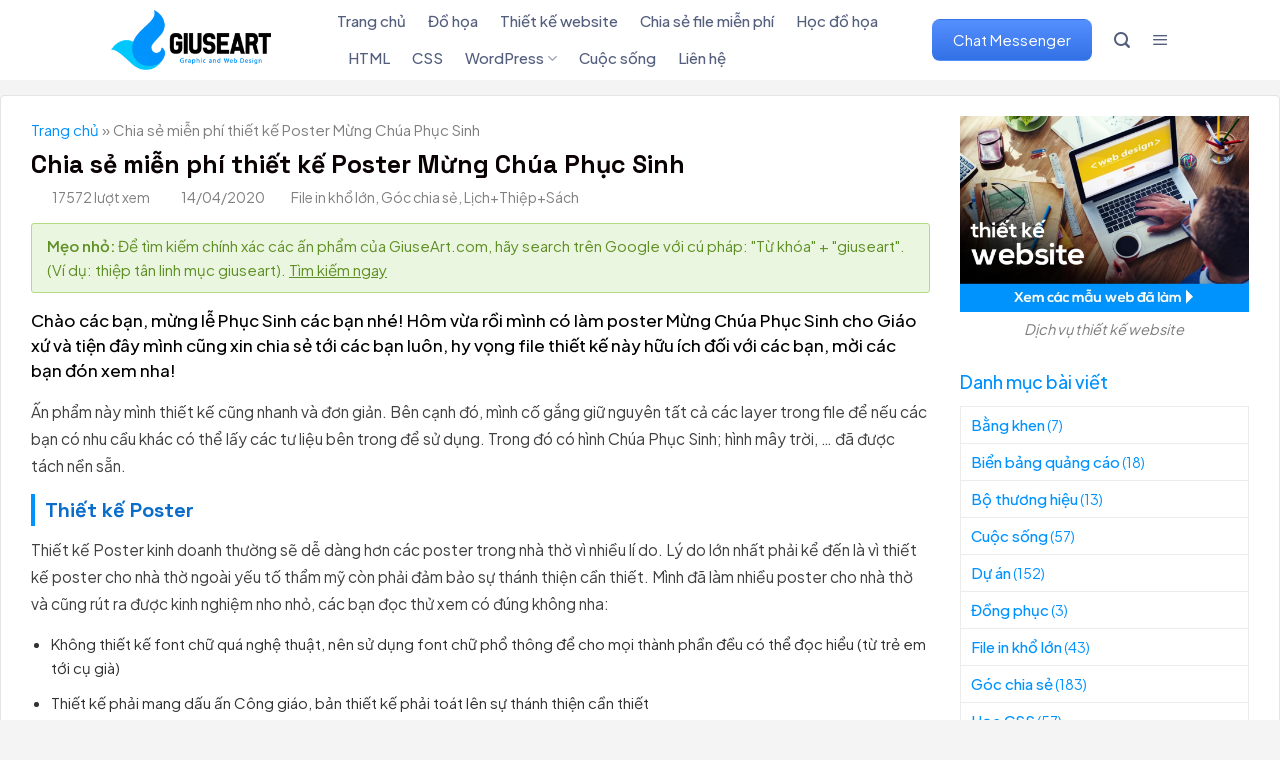

--- FILE ---
content_type: text/html; charset=UTF-8
request_url: https://giuseart.com/chia-se-mien-phi-file-thiet-ke-poster-mung-chua-phuc-sinh/
body_size: 38042
content:
<!DOCTYPE html><!--[if IE 9 ]> <html lang="vi" class="ie9 loading-site no-js"> <![endif]--><!--[if IE 8 ]> <html lang="vi" class="ie8 loading-site no-js"> <![endif]--><!--[if (gte IE 9)|!(IE)]><!--><html lang="vi" class="loading-site no-js"> <!--<![endif]--><head> <meta name="google-site-verification" content="vxrJn3x19HsIBLN1w9Rpb6FREwuE9rs3XjOVsDeWP7U"><meta name="theme-color" content="#0092FF"><meta charset="UTF-8"><meta name="viewport" content="width=device-width, initial-scale=1.0, maximum-scale=1.0, user-scalable=no"><link rel="pingback" href="/xmlrpc.php"><script>(function(html){html.className = html.className.replace(/\bno-js\b/,'js')})(document.documentElement);</script><meta name='robots' content='index, follow, max-image-preview:large, max-snippet:-1, max-video-preview:-1'><meta name="viewport" content="width=device-width, initial-scale=1"><title>Chia sẻ miễn phí file thiết kế poster Mừng Chúa Phục Sinh</title><meta name="description" content="GiuseArt.com chia sẻ tới bạn đọc file thiết kế Mừng Chúa Phục Sinh để các bạn tải về sử dụng. Hy vọng file này hữu ích với các bạn."><link rel="canonical" href="/chia-se-mien-phi-file-thiet-ke-poster-mung-chua-phuc-sinh/"><script type="application/ld+json" class="yoast-schema-graph">{"@context":"//schema.org","@graph":[{"@type":"Article","@id":"/chia-se-mien-phi-file-thiet-ke-poster-mung-chua-phuc-sinh/#article","isPartOf":{"@id":"/chia-se-mien-phi-file-thiet-ke-poster-mung-chua-phuc-sinh/"},"author":{"name":"Lê Văn Thiện","@id":"/#/schema/person/3c413633d31fd46f665c34c2c85bb067"},"headline":"Chia sẻ miễn phí thiết kế Poster Mừng Chúa Phục Sinh","datePublished":"2020-04-14T04:36:49+00:00","dateModified":"2022-03-21T04:29:27+00:00","mainEntityOfPage":{"@id":"/chia-se-mien-phi-file-thiet-ke-poster-mung-chua-phuc-sinh/"},"wordCount":767,"commentCount":2,"publisher":{"@id":"/#organization"},"image":{"@id":"/chia-se-mien-phi-file-thiet-ke-poster-mung-chua-phuc-sinh/#primaryimage"},"thumbnailUrl":"/wp-content/uploads/2020/04/Chia-se-mien-phi-poster-Mừng-Chúa-Phục-Sinh.jpg","articleSection":["File in khổ lớn","Góc chia sẻ","Lịch+Thiệp+Sách"],"inLanguage":"vi","potentialAction":[{"@type":"CommentAction","name":"Comment","target":["/chia-se-mien-phi-file-thiet-ke-poster-mung-chua-phuc-sinh/#respond"]}]},{"@type":"WebPage","@id":"/chia-se-mien-phi-file-thiet-ke-poster-mung-chua-phuc-sinh/","url":"/chia-se-mien-phi-file-thiet-ke-poster-mung-chua-phuc-sinh/","name":"Chia sẻ miễn phí file thiết kế poster Mừng Chúa Phục Sinh","isPartOf":{"@id":"/#website"},"primaryImageOfPage":{"@id":"/chia-se-mien-phi-file-thiet-ke-poster-mung-chua-phuc-sinh/#primaryimage"},"image":{"@id":"/chia-se-mien-phi-file-thiet-ke-poster-mung-chua-phuc-sinh/#primaryimage"},"thumbnailUrl":"/wp-content/uploads/2020/04/Chia-se-mien-phi-poster-Mừng-Chúa-Phục-Sinh.jpg","datePublished":"2020-04-14T04:36:49+00:00","dateModified":"2022-03-21T04:29:27+00:00","description":"GiuseArt.com chia sẻ tới bạn đọc file thiết kế Mừng Chúa Phục Sinh để các bạn tải về sử dụng. Hy vọng file này hữu ích với các bạn.","breadcrumb":{"@id":"/chia-se-mien-phi-file-thiet-ke-poster-mung-chua-phuc-sinh/#breadcrumb"},"inLanguage":"vi","potentialAction":[{"@type":"ReadAction","target":["/chia-se-mien-phi-file-thiet-ke-poster-mung-chua-phuc-sinh/"]}]},{"@type":"ImageObject","inLanguage":"vi","@id":"/chia-se-mien-phi-file-thiet-ke-poster-mung-chua-phuc-sinh/#primaryimage","url":"/wp-content/uploads/2020/04/Chia-se-mien-phi-poster-Mừng-Chúa-Phục-Sinh.jpg","contentUrl":"/wp-content/uploads/2020/04/Chia-se-mien-phi-poster-Mừng-Chúa-Phục-Sinh.jpg","width":800,"height":507},{"@type":"BreadcrumbList","@id":"/chia-se-mien-phi-file-thiet-ke-poster-mung-chua-phuc-sinh/#breadcrumb","itemListElement":[{"@type":"ListItem","position":1,"name":"Trang chủ","item":"/"},{"@type":"ListItem","position":2,"name":"Chia sẻ miễn phí thiết kế Poster Mừng Chúa Phục Sinh"}]},{"@type":"WebSite","@id":"/#website","url":"/","name":"Giuseart.com","description":"Chia sẻ kiến thức đồ họa và kinh nghiệm làm website Wordpress","publisher":{"@id":"/#organization"},"potentialAction":[{"@type":"SearchAction","target":{"@type":"EntryPoint","urlTemplate":"/?s={search_term_string}"},"query-input":{"@type":"PropertyValueSpecification","valueRequired":true,"valueName":"search_term_string"}}],"inLanguage":"vi"},{"@type":"Organization","@id":"/#organization","name":"Giuseart.com","url":"/","logo":{"@type":"ImageObject","inLanguage":"vi","@id":"/#/schema/logo/image/","url":"/wp-content/uploads/2016/11/cropped-cropped-LOGO-KARAGIUSE-01-1.png","contentUrl":"/wp-content/uploads/2016/11/cropped-cropped-LOGO-KARAGIUSE-01-1.png","width":399,"height":125,"caption":"Giuseart.com"},"image":{"@id":"/#/schema/logo/image/"},"sameAs":["//www.facebook.com/giuseartdotcom","//www.youtube.com/channel/UCUyL8EiVnY_iSOIWMHiNNlw"]},{"@type":"Person","@id":"/#/schema/person/3c413633d31fd46f665c34c2c85bb067","name":"Lê Văn Thiện","image":{"@type":"ImageObject","inLanguage":"vi","@id":"/#/schema/person/image/","url":"//secure.gravatar.com/avatar/0531eb71923ca4a8def8aeb21df7f5d4b72d5f935cc7bad11063512299d9c6a2?s=96&d=mm&r=g","contentUrl":"//secure.gravatar.com/avatar/0531eb71923ca4a8def8aeb21df7f5d4b72d5f935cc7bad11063512299d9c6a2?s=96&d=mm&r=g","caption":"Lê Văn Thiện"},"description":"Blog này là nơi mình chia sẻ những kiến thức và kinh nghiệm trong quá trình học thiết kế. Kiến thức thì vô vàn, nhưng mình hy vọng những bài viết trong blog này sẽ hữu ích với bạn! Xem thêm bài viết hoặc kết bạn với mình nhé!","sameAs":["//www.giuseart.com"]}]}</script><link rel='dns-prefetch' href='//use.fontawesome.com'><link rel='dns-prefetch' href='//fonts.googleapis.com'><link href='//fonts.gstatic.com' crossorigin rel='preconnect'><link rel='prefetch' href='/wp-content/themes/flatsome/assets/js/flatsome.js?ver=e1ad26bd5672989785e1'><link rel='prefetch' href='/wp-content/themes/flatsome/assets/js/chunk.slider.js?ver=3.19.13'><link rel='prefetch' href='/wp-content/themes/flatsome/assets/js/chunk.popups.js?ver=3.19.13'><link rel='prefetch' href='/wp-content/themes/flatsome/assets/js/chunk.tooltips.js?ver=3.19.13'><link rel="alternate" type="application/rss+xml" title="Dòng thông tin Giuseart.com &raquo;" href="/feed/"><link rel="alternate" type="application/rss+xml" title="Giuseart.com &raquo; Dòng bình luận" href="/comments/feed/"><link rel="alternate" title="oNhúng (JSON)" type="application/json+oembed" href="/wp-json/oembed/1.0/embed?url=https%3A%2F%2Fgiuseart.com%2Fchia-se-mien-phi-file-thiet-ke-poster-mung-chua-phuc-sinh%2F"><link rel="alternate" title="oNhúng (XML)" type="text/xml+oembed" href="/wp-json/oembed/1.0/embed?url=https%3A%2F%2Fgiuseart.com%2Fchia-se-mien-phi-file-thiet-ke-poster-mung-chua-phuc-sinh%2F&#038;format=xml"><style id='wp-img-auto-sizes-contain-inline-css' type='text/css'>img:is([sizes=auto i],[sizes^="auto," i]){contain-intrinsic-size:3000px 1500px}</style><link rel='stylesheet' id='urvanov_syntax_highlighter-css' href='/wp-content/plugins/urvanov-syntax-highlighter/css/min/urvanov_syntax_highlighter.min.css?ver=2.9.0' type='text/css' media='all'><style id='wp-block-library-inline-css' type='text/css'>:root{--wp-block-synced-color:#7a00df;--wp-block-synced-color--rgb:122,0,223;--wp-bound-block-color:var(--wp-block-synced-color);--wp-editor-canvas-background:#ddd;--wp-admin-theme-color:#007cba;--wp-admin-theme-color--rgb:0,124,186;--wp-admin-theme-color-darker-10:#006ba1;--wp-admin-theme-color-darker-10--rgb:0,107,160.5;--wp-admin-theme-color-darker-20:#005a87;--wp-admin-theme-color-darker-20--rgb:0,90,135;--wp-admin-border-width-focus:2px}@media (min-resolution:192dpi){:root{--wp-admin-border-width-focus:1.5px}}.wp-element-button{cursor:pointer}:root .has-very-light-gray-background-color{background-color:#eee}:root .has-very-dark-gray-background-color{background-color:#313131}:root .has-very-light-gray-color{color:#eee}:root .has-very-dark-gray-color{color:#313131}:root .has-vivid-green-cyan-to-vivid-cyan-blue-gradient-background{background:linear-gradient(135deg,#00d084,#0693e3)}:root .has-purple-crush-gradient-background{background:linear-gradient(135deg,#34e2e4,#4721fb 50%,#ab1dfe)}:root .has-hazy-dawn-gradient-background{background:linear-gradient(135deg,#faaca8,#dad0ec)}:root .has-subdued-olive-gradient-background{background:linear-gradient(135deg,#fafae1,#67a671)}:root .has-atomic-cream-gradient-background{background:linear-gradient(135deg,#fdd79a,#004a59)}:root .has-nightshade-gradient-background{background:linear-gradient(135deg,#330968,#31cdcf)}:root .has-midnight-gradient-background{background:linear-gradient(135deg,#020381,#2874fc)}:root{--wp--preset--font-size--normal:16px;--wp--preset--font-size--huge:42px}.has-regular-font-size{font-size:1em}.has-larger-font-size{font-size:2.625em}.has-normal-font-size{font-size:var(--wp--preset--font-size--normal)}.has-huge-font-size{font-size:var(--wp--preset--font-size--huge)}.has-text-align-center{text-align:center}.has-text-align-left{text-align:left}.has-text-align-right{text-align:right}.has-fit-text{white-space:nowrap!important}#end-resizable-editor-section{display:none}.aligncenter{clear:both}.items-justified-left{justify-content:flex-start}.items-justified-center{justify-content:center}.items-justified-right{justify-content:flex-end}.items-justified-space-between{justify-content:space-between}.screen-reader-text{border:0;clip-path:inset(50%);height:1px;margin:-1px;overflow:hidden;padding:0;position:absolute;width:1px;word-wrap:normal!important}.screen-reader-text:focus{background-color:#ddd;clip-path:none;color:#444;display:block;font-size:1em;height:auto;left:5px;line-height:normal;padding:15px 23px 14px;text-decoration:none;top:5px;width:auto;z-index:100000}html:where(.has-border-color){border-style:solid}html:where([style*=border-top-color]){border-top-style:solid}html:where([style*=border-right-color]){border-right-style:solid}html:where([style*=border-bottom-color]){border-bottom-style:solid}html:where([style*=border-left-color]){border-left-style:solid}html:where([style*=border-width]){border-style:solid}html:where([style*=border-top-width]){border-top-style:solid}html:where([style*=border-right-width]){border-right-style:solid}html:where([style*=border-bottom-width]){border-bottom-style:solid}html:where([style*=border-left-width]){border-left-style:solid}html:where(img[class*=wp-image-]){height:auto;max-width:100%}:where(figure){margin:0 0 1em}html:where(.is-position-sticky){--wp-admin--admin-bar--position-offset:var(--wp-admin--admin-bar--height,0px)}@media screen and (max-width:600px){html:where(.is-position-sticky){--wp-admin--admin-bar--position-offset:0px}}</style><style id='global-styles-inline-css' type='text/css'>:root{--wp--preset--aspect-ratio--square:1;--wp--preset--aspect-ratio--4-3:4/3;--wp--preset--aspect-ratio--3-4:3/4;--wp--preset--aspect-ratio--3-2:3/2;--wp--preset--aspect-ratio--2-3:2/3;--wp--preset--aspect-ratio--16-9:16/9;--wp--preset--aspect-ratio--9-16:9/16;--wp--preset--color--black:#000000;--wp--preset--color--cyan-bluish-gray:#abb8c3;--wp--preset--color--white:#ffffff;--wp--preset--color--pale-pink:#f78da7;--wp--preset--color--vivid-red:#cf2e2e;--wp--preset--color--luminous-vivid-orange:#ff6900;--wp--preset--color--luminous-vivid-amber:#fcb900;--wp--preset--color--light-green-cyan:#7bdcb5;--wp--preset--color--vivid-green-cyan:#00d084;--wp--preset--color--pale-cyan-blue:#8ed1fc;--wp--preset--color--vivid-cyan-blue:#0693e3;--wp--preset--color--vivid-purple:#9b51e0;--wp--preset--color--primary:#0074e4;--wp--preset--color--secondary:#545f7e;--wp--preset--color--success:#579B14;--wp--preset--color--alert:#b20000;--wp--preset--gradient--vivid-cyan-blue-to-vivid-purple:linear-gradient(135deg,rgb(6,147,227) 0%,rgb(155,81,224) 100%);--wp--preset--gradient--light-green-cyan-to-vivid-green-cyan:linear-gradient(135deg,rgb(122,220,180) 0%,rgb(0,208,130) 100%);--wp--preset--gradient--luminous-vivid-amber-to-luminous-vivid-orange:linear-gradient(135deg,rgb(252,185,0) 0%,rgb(255,105,0) 100%);--wp--preset--gradient--luminous-vivid-orange-to-vivid-red:linear-gradient(135deg,rgb(255,105,0) 0%,rgb(207,46,46) 100%);--wp--preset--gradient--very-light-gray-to-cyan-bluish-gray:linear-gradient(135deg,rgb(238,238,238) 0%,rgb(169,184,195) 100%);--wp--preset--gradient--cool-to-warm-spectrum:linear-gradient(135deg,rgb(74,234,220) 0%,rgb(151,120,209) 20%,rgb(207,42,186) 40%,rgb(238,44,130) 60%,rgb(251,105,98) 80%,rgb(254,248,76) 100%);--wp--preset--gradient--blush-light-purple:linear-gradient(135deg,rgb(255,206,236) 0%,rgb(152,150,240) 100%);--wp--preset--gradient--blush-bordeaux:linear-gradient(135deg,rgb(254,205,165) 0%,rgb(254,45,45) 50%,rgb(107,0,62) 100%);--wp--preset--gradient--luminous-dusk:linear-gradient(135deg,rgb(255,203,112) 0%,rgb(199,81,192) 50%,rgb(65,88,208) 100%);--wp--preset--gradient--pale-ocean:linear-gradient(135deg,rgb(255,245,203) 0%,rgb(182,227,212) 50%,rgb(51,167,181) 100%);--wp--preset--gradient--electric-grass:linear-gradient(135deg,rgb(202,248,128) 0%,rgb(113,206,126) 100%);--wp--preset--gradient--midnight:linear-gradient(135deg,rgb(2,3,129) 0%,rgb(40,116,252) 100%);--wp--preset--font-size--small:13px;--wp--preset--font-size--medium:20px;--wp--preset--font-size--large:36px;--wp--preset--font-size--x-large:42px;--wp--preset--spacing--20:0.44rem;--wp--preset--spacing--30:0.67rem;--wp--preset--spacing--40:1rem;--wp--preset--spacing--50:1.5rem;--wp--preset--spacing--60:2.25rem;--wp--preset--spacing--70:3.38rem;--wp--preset--spacing--80:5.06rem;--wp--preset--shadow--natural:6px 6px 9px rgba(0,0,0,0.2);--wp--preset--shadow--deep:12px 12px 50px rgba(0,0,0,0.4);--wp--preset--shadow--sharp:6px 6px 0px rgba(0,0,0,0.2);--wp--preset--shadow--outlined:6px 6px 0px -3px rgb(255,255,255),6px 6px rgb(0,0,0);--wp--preset--shadow--crisp:6px 6px 0px rgb(0,0,0)}:where(body){margin:0}.wp-site-blocks > .alignleft{float:left;margin-right:2em}.wp-site-blocks > .alignright{float:right;margin-left:2em}.wp-site-blocks > .aligncenter{justify-content:center;margin-left:auto;margin-right:auto}:where(.is-layout-flex){gap:0.5em}:where(.is-layout-grid){gap:0.5em}.is-layout-flow > .alignleft{float:left;margin-inline-start:0;margin-inline-end:2em}.is-layout-flow > .alignright{float:right;margin-inline-start:2em;margin-inline-end:0}.is-layout-flow > .aligncenter{margin-left:auto !important;margin-right:auto !important}.is-layout-constrained > .alignleft{float:left;margin-inline-start:0;margin-inline-end:2em}.is-layout-constrained > .alignright{float:right;margin-inline-start:2em;margin-inline-end:0}.is-layout-constrained > .aligncenter{margin-left:auto !important;margin-right:auto !important}.is-layout-constrained >:where(:not(.alignleft):not(.alignright):not(.alignfull)){margin-left:auto !important;margin-right:auto !important}body .is-layout-flex{display:flex}.is-layout-flex{flex-wrap:wrap;align-items:center}.is-layout-flex >:is(*,div){margin:0}body .is-layout-grid{display:grid}.is-layout-grid >:is(*,div){margin:0}body{padding-top:0px;padding-right:0px;padding-bottom:0px;padding-left:0px}a:where(:not(.wp-element-button)){text-decoration:none}:root:where(.wp-element-button,.wp-block-button__link){background-color:#32373c;border-width:0;color:#fff;font-family:inherit;font-size:inherit;font-style:inherit;font-weight:inherit;letter-spacing:inherit;line-height:inherit;padding-top:calc(0.667em + 2px);padding-right:calc(1.333em + 2px);padding-bottom:calc(0.667em + 2px);padding-left:calc(1.333em + 2px);text-decoration:none;text-transform:inherit}.has-black-color{color:var(--wp--preset--color--black) !important}.has-cyan-bluish-gray-color{color:var(--wp--preset--color--cyan-bluish-gray) !important}.has-white-color{color:var(--wp--preset--color--white) !important}.has-pale-pink-color{color:var(--wp--preset--color--pale-pink) !important}.has-vivid-red-color{color:var(--wp--preset--color--vivid-red) !important}.has-luminous-vivid-orange-color{color:var(--wp--preset--color--luminous-vivid-orange) !important}.has-luminous-vivid-amber-color{color:var(--wp--preset--color--luminous-vivid-amber) !important}.has-light-green-cyan-color{color:var(--wp--preset--color--light-green-cyan) !important}.has-vivid-green-cyan-color{color:var(--wp--preset--color--vivid-green-cyan) !important}.has-pale-cyan-blue-color{color:var(--wp--preset--color--pale-cyan-blue) !important}.has-vivid-cyan-blue-color{color:var(--wp--preset--color--vivid-cyan-blue) !important}.has-vivid-purple-color{color:var(--wp--preset--color--vivid-purple) !important}.has-primary-color{color:var(--wp--preset--color--primary) !important}.has-secondary-color{color:var(--wp--preset--color--secondary) !important}.has-success-color{color:var(--wp--preset--color--success) !important}.has-alert-color{color:var(--wp--preset--color--alert) !important}.has-black-background-color{background-color:var(--wp--preset--color--black) !important}.has-cyan-bluish-gray-background-color{background-color:var(--wp--preset--color--cyan-bluish-gray) !important}.has-white-background-color{background-color:var(--wp--preset--color--white) !important}.has-pale-pink-background-color{background-color:var(--wp--preset--color--pale-pink) !important}.has-vivid-red-background-color{background-color:var(--wp--preset--color--vivid-red) !important}.has-luminous-vivid-orange-background-color{background-color:var(--wp--preset--color--luminous-vivid-orange) !important}.has-luminous-vivid-amber-background-color{background-color:var(--wp--preset--color--luminous-vivid-amber) !important}.has-light-green-cyan-background-color{background-color:var(--wp--preset--color--light-green-cyan) !important}.has-vivid-green-cyan-background-color{background-color:var(--wp--preset--color--vivid-green-cyan) !important}.has-pale-cyan-blue-background-color{background-color:var(--wp--preset--color--pale-cyan-blue) !important}.has-vivid-cyan-blue-background-color{background-color:var(--wp--preset--color--vivid-cyan-blue) !important}.has-vivid-purple-background-color{background-color:var(--wp--preset--color--vivid-purple) !important}.has-primary-background-color{background-color:var(--wp--preset--color--primary) !important}.has-secondary-background-color{background-color:var(--wp--preset--color--secondary) !important}.has-success-background-color{background-color:var(--wp--preset--color--success) !important}.has-alert-background-color{background-color:var(--wp--preset--color--alert) !important}.has-black-border-color{border-color:var(--wp--preset--color--black) !important}.has-cyan-bluish-gray-border-color{border-color:var(--wp--preset--color--cyan-bluish-gray) !important}.has-white-border-color{border-color:var(--wp--preset--color--white) !important}.has-pale-pink-border-color{border-color:var(--wp--preset--color--pale-pink) !important}.has-vivid-red-border-color{border-color:var(--wp--preset--color--vivid-red) !important}.has-luminous-vivid-orange-border-color{border-color:var(--wp--preset--color--luminous-vivid-orange) !important}.has-luminous-vivid-amber-border-color{border-color:var(--wp--preset--color--luminous-vivid-amber) !important}.has-light-green-cyan-border-color{border-color:var(--wp--preset--color--light-green-cyan) !important}.has-vivid-green-cyan-border-color{border-color:var(--wp--preset--color--vivid-green-cyan) !important}.has-pale-cyan-blue-border-color{border-color:var(--wp--preset--color--pale-cyan-blue) !important}.has-vivid-cyan-blue-border-color{border-color:var(--wp--preset--color--vivid-cyan-blue) !important}.has-vivid-purple-border-color{border-color:var(--wp--preset--color--vivid-purple) !important}.has-primary-border-color{border-color:var(--wp--preset--color--primary) !important}.has-secondary-border-color{border-color:var(--wp--preset--color--secondary) !important}.has-success-border-color{border-color:var(--wp--preset--color--success) !important}.has-alert-border-color{border-color:var(--wp--preset--color--alert) !important}.has-vivid-cyan-blue-to-vivid-purple-gradient-background{background:var(--wp--preset--gradient--vivid-cyan-blue-to-vivid-purple) !important}.has-light-green-cyan-to-vivid-green-cyan-gradient-background{background:var(--wp--preset--gradient--light-green-cyan-to-vivid-green-cyan) !important}.has-luminous-vivid-amber-to-luminous-vivid-orange-gradient-background{background:var(--wp--preset--gradient--luminous-vivid-amber-to-luminous-vivid-orange) !important}.has-luminous-vivid-orange-to-vivid-red-gradient-background{background:var(--wp--preset--gradient--luminous-vivid-orange-to-vivid-red) !important}.has-very-light-gray-to-cyan-bluish-gray-gradient-background{background:var(--wp--preset--gradient--very-light-gray-to-cyan-bluish-gray) !important}.has-cool-to-warm-spectrum-gradient-background{background:var(--wp--preset--gradient--cool-to-warm-spectrum) !important}.has-blush-light-purple-gradient-background{background:var(--wp--preset--gradient--blush-light-purple) !important}.has-blush-bordeaux-gradient-background{background:var(--wp--preset--gradient--blush-bordeaux) !important}.has-luminous-dusk-gradient-background{background:var(--wp--preset--gradient--luminous-dusk) !important}.has-pale-ocean-gradient-background{background:var(--wp--preset--gradient--pale-ocean) !important}.has-electric-grass-gradient-background{background:var(--wp--preset--gradient--electric-grass) !important}.has-midnight-gradient-background{background:var(--wp--preset--gradient--midnight) !important}.has-small-font-size{font-size:var(--wp--preset--font-size--small) !important}.has-medium-font-size{font-size:var(--wp--preset--font-size--medium) !important}.has-large-font-size{font-size:var(--wp--preset--font-size--large) !important}.has-x-large-font-size{font-size:var(--wp--preset--font-size--x-large) !important}</style><style id='font-awesome-svg-styles-default-inline-css' type='text/css'>.svg-inline--fa{display:inline-block;height:1em;overflow:visible;vertical-align:-.125em}</style><link rel='stylesheet' id='font-awesome-svg-styles-css' href='/wp-content/uploads/font-awesome/v7.1.0/css/svg-with-js.css' type='text/css' media='all'><style id='font-awesome-svg-styles-inline-css' type='text/css'> .wp-block-font-awesome-icon svg::before,.wp-rich-text-font-awesome-icon svg::before{content:unset}</style><link rel='stylesheet' id='kk-star-ratings-css' href='/wp-content/plugins/kk-star-ratings/src/core/public/css/kk-star-ratings.min.css?ver=5.4.10.3' type='text/css' media='all'><link rel='stylesheet' id='font-awesome-official-css' href='//use.fontawesome.com/releases/v7.1.0/css/all.css' type='text/css' media='all' integrity="sha384-YgSbYtJcfPnMV/aJ0UdQk84ctht/ckX0MrfQwxOhw43RMBw2WSaDSMVh4gQwLdE4" crossorigin="anonymous"><link rel='stylesheet' id='dflip-style-css' href='/wp-content/plugins/3d-flipbook-dflip-lite/assets/css/dflip.min.css?ver=2.4.20' type='text/css' media='all'><link rel='stylesheet' id='flatsome-main-css' href='/wp-content/themes/flatsome/assets/css/flatsome.css?ver=3.19.13' type='text/css' media='all'><style id='flatsome-main-inline-css' type='text/css'>@font-face{font-family:"fl-icons";font-display:block;src:url(/wp-content/themes/flatsome/assets/css/icons/fl-icons.eot?v=3.19.13);src:url(/wp-content/themes/flatsome/assets/css/icons/fl-icons.eot#iefix?v=3.19.13) format("embedded-opentype"),url(/wp-content/themes/flatsome/assets/css/icons/fl-icons.woff2?v=3.19.13) format("woff2"),url(/wp-content/themes/flatsome/assets/css/icons/fl-icons.ttf?v=3.19.13) format("truetype"),url(/wp-content/themes/flatsome/assets/css/icons/fl-icons.woff?v=3.19.13) format("woff"),url(/wp-content/themes/flatsome/assets/css/icons/fl-icons.svg?v=3.19.13#fl-icons) format("svg")}</style><link rel='stylesheet' id='flatsome-style-css' href='/wp-content/themes/giuseart/style.css?ver=3.0' type='text/css' media='all'><link rel='stylesheet' id='flatsome-googlefonts-css' href='//fonts.googleapis.com/css?family=Space+Grotesk%3Aregular%2C700%7CPlus+Jakarta+Sans%3Aregular%2Cregular%2C500%2C600&#038;display=swap&#038;ver=3.9' type='text/css' media='all'><link rel='stylesheet' id='font-awesome-official-v4shim-css' href='//use.fontawesome.com/releases/v7.1.0/css/v4-shims.css' type='text/css' media='all' integrity="sha384-x7gY7KtJtebXMA+u0+29uPlUOz4p7j98RqgzQi1GfRXoi2lLDwinWvWfqWmlDB/i" crossorigin="anonymous"><script type="text/javascript" src="/wp-includes/js/jquery/jquery.min.js?ver=3.7.1" id="jquery-core-js"></script><script type="text/javascript" src="/wp-includes/js/jquery/jquery-migrate.min.js?ver=3.4.1" id="jquery-migrate-js"></script><script type="text/javascript" id="jquery-js-after">
jQuery(document).ready(function($) {$("img").addClass("lazyload").each(function() {var dataSrc = $(this).attr("src");$(this).attr("data-src", dataSrc).removeAttr("src");});});
//# sourceURL=jquery-js-after

</script><script type="text/javascript" id="urvanov_syntax_highlighter_js-js-extra">
var UrvanovSyntaxHighlighterSyntaxSettings = {"version":"2.9.0","is_admin":"0","ajaxurl":"/wp-admin/admin-ajax.php","prefix":"urvanov-syntax-highlighter-","setting":"urvanov-syntax-highlighter-setting","selected":"urvanov-syntax-highlighter-setting-selected","changed":"urvanov-syntax-highlighter-setting-changed","special":"urvanov-syntax-highlighter-setting-special","orig_value":"data-orig-value","debug":""};
var UrvanovSyntaxHighlighterSyntaxStrings = {"copy":"Copied to the clipboard","minimize":"Click To Expand Code"};//# sourceURL=urvanov_syntax_highlighter_js-js-extra

</script><script type="text/javascript" src="/wp-content/plugins/urvanov-syntax-highlighter/js/min/urvanov_syntax_highlighter.min.js?ver=2.9.0" id="urvanov_syntax_highlighter_js-js"></script><script type="text/javascript" src="/wp-content/plugins/foxtool/link/smooth-scroll.min.js?ver=1" id="smooth-scroll-js"></script><script type="text/javascript" src="/wp-content/plugins/foxtool/link/index.js?ver=2.5.3" id="index-ft-js"></script><link rel="//api.w.org/" href="/wp-json/"><link rel="alternate" title="JSON" type="application/json" href="/wp-json/wp/v2/posts/8767"><link rel='shortlink' href='/?p=8767'><script type="application/ld+json">{"@context": "//schema.org/",
"@type": "CreativeWorkSeries","name": "Chia sẻ miễn phí thiết kế Poster Mừng Chúa Phục Sinh","aggregateRating": {"@type": "AggregateRating","ratingValue": "5","bestRating": "5","ratingCount": "1"
}}</script><script async src="//www.googletagmanager.com/gtag/js?id=G-6FF6JPYJ8H"></script><script>window.dataLayer = window.dataLayer || [];function gtag(){dataLayer.push(arguments);}gtag('js', new Date());gtag('config', 'G-6FF6JPYJ8H');</script><link rel="icon" href="/wp-content/uploads/2016/11/cropped-11-01-2-32x32.png" sizes="32x32"><link rel="icon" href="/wp-content/uploads/2016/11/cropped-11-01-2-192x192.png" sizes="192x192"><link rel="apple-touch-icon" href="/wp-content/uploads/2016/11/cropped-11-01-2-180x180.png"><meta name="msapplication-TileImage" content="/wp-content/uploads/2016/11/cropped-11-01-2-270x270.png"><style id="custom-css" type="text/css">:root{--primary-color:#0074e4;--fs-color-primary:#0074e4;--fs-color-secondary:#545f7e;--fs-color-success:#579B14;--fs-color-alert:#b20000;--fs-experimental-link-color:#0092ff;--fs-experimental-link-color-hover:#0261aa}.tooltipster-base{--tooltip-color:#fff;--tooltip-bg-color:#000}.off-canvas-right .mfp-content,.off-canvas-left .mfp-content{--drawer-width:300px}html{background-color:#f4f4f4!important}.container-width,.full-width .ubermenu-nav,.container,.row{max-width:1430px}.row.row-collapse{max-width:1400px}.row.row-small{max-width:1422.5px}.row.row-large{max-width:1460px}.header-main{height:80px}#logo img{max-height:80px}#logo{width:196px}#logo img{padding:10px 0}.header-bottom{min-height:41px}.header-top{min-height:20px}.transparent .header-main{height:90px}.transparent #logo img{max-height:90px}.has-transparent + .page-title:first-of-type,.has-transparent + #main > .page-title,.has-transparent + #main > div > .page-title,.has-transparent + #main .page-header-wrapper:first-of-type .page-title{padding-top:90px}.header.show-on-scroll,.stuck .header-main{height:50px!important}.stuck #logo img{max-height:50px!important}.search-form{width:60%}.header-bg-color{background-color:#ffffff}.header-bottom{background-color:#0092ff}.header-main .nav > li > a{line-height:16px}.stuck .header-main .nav > li > a{line-height:50px}.header-bottom-nav > li > a{line-height:16px}@media (max-width:549px){.header-main{height:70px}#logo img{max-height:70px}}.main-menu-overlay{background-color:#0A0002}.nav-dropdown{border-radius:10px}.nav-dropdown{font-size:100%}.header-top{background-color:#F8F7F7!important}body{color:#545f7e}h1,h2,h3,h4,h5,h6,.heading-font{color:#0A0103}body{font-size:101%}@media screen and (max-width:549px){body{font-size:100%}}body{font-family:"Plus Jakarta Sans",sans-serif}body{font-weight:400;font-style:normal}.nav > li > a{font-family:"Plus Jakarta Sans",sans-serif}.mobile-sidebar-levels-2 .nav > li > ul > li > a{font-family:"Plus Jakarta Sans",sans-serif}.nav > li > a,.mobile-sidebar-levels-2 .nav > li > ul > li > a{font-weight:500;font-style:normal}h1,h2,h3,h4,h5,h6,.heading-font,.off-canvas-center .nav-sidebar.nav-vertical > li > a{font-family:"Space Grotesk",sans-serif}h1,h2,h3,h4,h5,h6,.heading-font,.banner h1,.banner h2{font-weight:700;font-style:normal}.alt-font{font-family:"Plus Jakarta Sans",sans-serif}.alt-font{font-weight:600!important;font-style:normal!important}.header:not(.transparent) .header-nav-main.nav > li > a{color:#545f7e}.header:not(.transparent) .header-nav-main.nav > li > a:hover,.header:not(.transparent) .header-nav-main.nav > li.active > a,.header:not(.transparent) .header-nav-main.nav > li.current > a,.header:not(.transparent) .header-nav-main.nav > li > a.active,.header:not(.transparent) .header-nav-main.nav > li > a.current{color:#0074e4}.header-nav-main.nav-line-bottom > li > a:before,.header-nav-main.nav-line-grow > li > a:before,.header-nav-main.nav-line > li > a:before,.header-nav-main.nav-box > li > a:hover,.header-nav-main.nav-box > li.active > a,.header-nav-main.nav-pills > li > a:hover,.header-nav-main.nav-pills > li.active > a{color:#FFF!important;background-color:#0074e4}.header:not(.transparent) .header-bottom-nav.nav > li > a{color:#FFFFFF}.header:not(.transparent) .header-bottom-nav.nav > li > a:hover,.header:not(.transparent) .header-bottom-nav.nav > li.active > a,.header:not(.transparent) .header-bottom-nav.nav > li.current > a,.header:not(.transparent) .header-bottom-nav.nav > li > a.active,.header:not(.transparent) .header-bottom-nav.nav > li > a.current{color:#FFFFFF}.header-bottom-nav.nav-line-bottom > li > a:before,.header-bottom-nav.nav-line-grow > li > a:before,.header-bottom-nav.nav-line > li > a:before,.header-bottom-nav.nav-box > li > a:hover,.header-bottom-nav.nav-box > li.active > a,.header-bottom-nav.nav-pills > li > a:hover,.header-bottom-nav.nav-pills > li.active > a{color:#FFF!important;background-color:#FFFFFF}.widget:where(:not(.widget_shopping_cart)) a{color:#0A0A0A}.widget:where(:not(.widget_shopping_cart)) a:hover{color:#0092ff}.widget .tagcloud a:hover{border-color:#0092ff;background-color:#0092ff}.is-divider{background-color:#F2F2F2}.absolute-footer,html{background-color:#0092ff}.nav-vertical-fly-out > li + li{border-top-width:1px;border-top-style:solid}.article-inner h2{font-family:'Plus Jakarta Sans',sans-serif;font-size:17px;color:#000;margin-bottom:15px;font-weight:500;line-height:25px}.new-img img{border-radius:4px}.article-inner h3{border-left:4px solid #0092ff;padding-left:10px;color:#0a6ccb}.section1 .row1{margin:0 auto !important}.list-post2.list-post6 .post-item .post-title{font-size:21px}.section1 .row1 .icon-box p{font-size:15px;color:#545f7e}.section1 .row1 .icon-box{background:white;border-radius:10px;padding:5px 10px;box-shadow:2px 2px 20px #0074e417}.section1 .row1 .icon-box .icon-box-img{margin-bottom:2px}.section1 .row1 .icon-box:hover{transform:scale(1.07);transition:all linear 0.3s}.section1 .row1 .icon-box{transition:all linear 0.3s}.section7 h2{font-size:35px}.sidebar-menu .sidebar-menu-tabs__tab-text{color:white;font-size:15px;text-transform:none}.sidebar-menu-tabs.nav>li{background:#0074e4}.nav-line-bottom>li>a:before{display:none}.sidebar-menu-tabs__tab.active{background-color:#0092ff !important}.recent-comment{line-height:20px;font-size:14px}.comment-wrap .comment-author-link a{color:gray}.recent-comment .comment-avatar img{border-radius:99%}.recent-comment{background:#efefef;padding:5px !important;border-radius:5px;margin-bottom:8px !important}.big-block .box-text h5:hover{color:#0092ff}.blog-single .entry-content img{border-radius:10px;box-shadow:2px 2px 30px #0000003d}.kk-star-ratings.kksr-bottom{margin:0px 0px 20px 0px}.kk-star-ratings.lft{float:none}.newpost h3{font-size:18px}.newpost{background:#daefff;padding:10px;border:1px dashed #0092ff;border-radius:3px}.newpost ul li{color:#4267b2;border-top:1px dashed #c7e7ff;margin-left:20px;font-size:13px}.newpost ul li a:hover{text-decoration:underline}.newpost ul li a{color:#0070c3;font-weight:400}.newpost ul{margin-bottom:0}.newpost ul li h4{margin-bottom:0;padding-top:5px;padding-bottom:5px}#comments .comment-content{font-size:14px;background:#fbfbfb;padding:10px;margin-bottom:10px}.says{display:none}#comments .url,#comments cite{font-style:normal;font-weight:400;font-size:18px}.nav-pagination>li>a{width:50px;height:50px;line-height:50px;border:0;background:#f3f3f3}.button.icon.circle{background:#0092ff;border:0;color:#fff}#plusone #button{margin-top:7px}input[type=submit]:not(.is-form){text-transform:none;font-weight:400}.blog-archive .post-item .box-text .post-title{font-size:19px;margin-bottom:10px}.article-inner a,.article-inner p{max-width:100%;word-wrap:break-word}.article-inner p{color:#414141}.blog-single .quang-cao-ads{width:100%;margin-bottom:20px}.post-sidebar .box-mau-web{border:1px solid #ececec}.post-sidebar .box-mau-web h3{display:block;width:100%;background:#0092ff;padding:8px 10px;font-size:16px;color:#fff}.post-sidebar .box-mau-web ul li{list-style:disc;color:#e2e2e2}.post-sidebar .box-mau-web ul{margin-left:25px}.post-sidebar .box-mau-web ul li a{font-size:14px}.post-sidebar .box-mau-web ul li+li{border-top:1px dashed #ececec}.widget{margin-bottom:10px}.fb-comments,.fb-comments span,.fb-comments span iframe{width:100%!important;display:inline-block!important;max-width:100%!important}#footer .quang-cao-ads{text-align:center;background:#efefef;padding-top:7px}.quang-cao-ads{text-align:center}.lien-ket-web{font-size:12px}.blog-single .button{border-radius:3px;color:#fff}.article b,.article strong{color:#000}.meta-related{margin-bottom:15px}.article-inner a{color:#0092ff}.meta-related{background:#e6f4ff;padding:15px 0}.meta-related ul{margin-bottom:0;margin-left:15px}.section-title-normal{border-bottom:none}.section-title-container{margin-bottom:10px}.section-2 .post-item .box-text,.slider-post .col{padding-bottom:0}.section-2 .col{padding:0 10px 10px 12px}.section-title-normal span{border-bottom:0;font-size:19px;padding-bottom:4px;text-transform:none}.section-title a{padding-left:15px;font-size:14px;color:#b1b1b1;font-weight:400}.section-title-normal:before{background:url(/wp-content/uploads/2018/11/bg2.png) repeat-x;height:100%;z-index:0;top:18px;width:100%;content:'';position:absolute}.section .col .post-item .box-text{padding-bottom:5px}.section4 .col{padding-bottom:0}.thiet-ke-do-hoa .post-item{padding-bottom:20px!important}.thiet-ke-do-hoa .post-item .box-text{background-color:none;background-image:linear-gradient(rgba(0,0,0,0),#000cf);padding:10px}.thiet-ke-do-hoa .post-item .box-text h5{text-transform:none;font-size:14px;font-weight:400}.page-template .tabbed-content li a{font-size:15px;background:#f7f7f7;padding:5px 10px;border-radius:3px;color:#0092ff}.page-template .tabbed-content li.active{height:auto}.page-template .tabbed-content li a:hover{background:#e6e6e6}.page-template .tabbed-content li.active a{background:#0092ff;color:#fff}.page-template .tabbed-content .nav{margin-top:10px;padding-bottom:10px}.thiet-ke-website .box-image img{border:1px solid #e8e8e8}.thu-thuat .cot8 .post-item .from_the_blog_excerpt{font-size:13px;color:gray}.thu-thuat .cot4 .post-item{padding-bottom:0}.thu-thuat .cot4 .post-item .box-text{padding-right:0;padding-bottom:6px}.blog-archive .archive-page-header .row{padding-bottom:0;margin-bottom:15px;padding-top:0}.blog-single .large-9{padding-top:0px!important}.blog-archive .archive-page-header .row .large-12{padding:0 0 10px 15px}.blog-archive .archive-page-header .row .large-12 .page-title{font-size:35px;letter-spacing:0;text-transform:none;text-align:left;margin-bottom:0}.blog-archive .taxonomy-description p{text-align:left;margin-top:10px}.blog-single .post-sidebar .related-gallery .gallery-item .gallery-icon,.blog-archive .post-sidebar .related-gallery .gallery-item .gallery-icon{width:20%;height:100%;float:left}.blog-single .post-sidebar .related-gallery .gallery-item,.blog-archive .post-sidebar .related-gallery .gallery-item{padding-bottom:22px}.blog-single .post-sidebar .related-gallery .gallery-item .gallery-icon img,.blog-archive .post-sidebar .related-gallery .gallery-item .gallery-icon{border-radius:12px !important;height:50px;margin-top:5px}.blog-single .post-sidebar .related-gallery .gallery-item .gallery-caption,.blog-archive .post-sidebar .related-gallery .gallery-item .gallery-caption{line-height:19px;width:80%;padding-left:10px;margin-top:0;float:left}.blog-single .post-sidebar .related_posts_by_taxonomy{padding:10px;border:1px solid #ececec}.widget_categories ul li:hover{background:#fbfbfb}.widget_categories ul{margin-top:10px;border:1px solid #ececec}.widget_categories ul li a{padding-left:10px;font-size:15px;font-weight:500}.widget_categories ul li{font-size:14px;color:#0092ff}span.widget-title{font-size:19px;font-weight:500;margin-bottom:15px;display:block;margin-top:10px;letter-spacing:0;text-transform:none;color:#0093ff}.article-inner .byline,.article-inner .is-divider,.article-inner .is-xsmall,.article-inner .navigation-post,.article-inner .posted-on,.article-inner footer.entry-meta,.box-blog-post .is-divider,.widget .is-divider{display:none}.blog-single .blog-share{display:inline-block;text-align:left}.article-inner h1{font-size:25px!important}#top-bar ul li a{font-family:roboto,sans-serif;font-weight:400;font-size:12px;text-transform:uppercase}#wide-nav .nav>li{height:40px;line-height:20px}.nav-spacing-medium>li{margin:0}#wide-nav .nav>li:hover{background:#006ab9;height:40px}.header-bottom-nav>li>a{line-height:20px}.nav>li>a>i.icon-menu{font-size:17px}#wide-nav .nav>li a{padding-left:12px;padding-right:12px}.searchform-wrapper.form-flat .flex-col:last-of-type{margin-left:-60px}.searchform .button.icon i{font-size:18px;padding-top:5px}.big-block .box-text h5{color:#000;font-weight:500;letter-spacing:0}.ad1{margin:0}.big-block .box-text p{padding-top:10px;font-size:13px}.big-block .box box-overlay dark box-text-bottom box-blog-post has-hover .box-overlay .box-text{position:relative;padding-left:0;padding-right:0}.big-block .text-left{padding:7px 0;border-top:1px dotted #eaeaea}.big-block .small-columns-1>.col{padding-top:0;padding-bottom:0}.section-2 .box-text p{font-size:13px;padding-top:10px}.section-2 .box-text h5{font-size:18px;font-weight:500}.section-2 .tag-label{text-transform:none;padding:0 10px 6px;letter-spacing:0;font-weight:400}.section-2 .col{padding:0 10px 10px 12px}.slide-post .box-text h5{font-size:17px}.section-2 .box-vertical .box-text{padding-right:0}.Catelogies .col{padding:0 10px 10px 11px}.Catelogies .box-tex h5{font-size:14px}.Catelogies .box-vertical .box-text{padding-left:10px;padding-right:0}.Catelogies .box-text{padding-top:7px;padding-bottom:7px}.title-cat h2{background:#0092ff;border-top-right-radius:5px;border-top-left-radius:5px;padding-left:10px;padding-top:8px;padding-bottom:8px;color:#fff;font-size:17px;border-bottom:1px solid #006bbb;border-left:10px solid #006bbb;font-weight:400;margin:0}.Catelogies .box-image{margin-bottom:8px}.slide-post .col{padding:0 10px 10px}.slide-post .box-text{padding-bottom:6px}.y-kien-ban-doc{border-radius:3px;background:#f5f5f5;width:100%;border:1px solid #c5c5c5;padding:10px}.y-kien-ban-doc p{margin-bottom:0}.article-inner .entry-header-text{padding-bottom:0}.article-inner .large-3{padding-left:10px;padding-right:10px}.button span{font-weight:400}.off-canvas:not(.off-canvas-center) .nav-vertical li>a{color:#fff;padding-left:20px;font-size:15px;text-transform:none;font-weight:600}.nav-sidebar.nav-vertical>li+li{border-top:1px solid #0089ff}.blog-single .post-sidebar{padding-left:0!important}.off-canvas .nav-vertical>li>a{padding-top:10px;padding-bottom:10px}.off-canvas-right.mfp-ready .mfp-content{width:400px;background:#0092FF;color:#fff}.article-inner .entry-content{padding-top:10px;padding-bottom:0}widget-title{background:#0092ff;width:100%;letter-spacing:0;border-top-right-radius:5px;border-top-left-radius:5px;padding-left:10px;padding-top:12px;padding-bottom:8px;color:#fff;font-size:17px;border-bottom:1px solid #007fde;border-left:10px solid #007fde;font-weight:400;margin:0}#content .large-3{padding-left:10px;padding-top:0;padding-bottom:20px}.gallery-caption{text-align:left;display:block;font-size:14px;margin-top:10px}#breabcrumb,.danh-muc ul,.danh-muc ul li,.list-news,.social-share,.tag-meta-post{display:inline-block}.gallery-item{padding:0 15px 10px}#breabcrumb li{list-style:none;float:left;color:gray;font-size:14px;padding-right:4px}#breabcrumb{width:100%;border-bottom:1px dotted #ececec}#breabcrumb li a{color:#0092ff}.col-divided+.col{padding-left:0}.col-divided{padding-right:20px;padding-left:23px;border-right:0 solid #ececec}.bai-viet-tag a{background:snow;border-radius:3px;font-size:15px;border:1px solid #dedede;padding:2px 10px}.bai-viet-tag a:hover{background:#0092ff;color:#fff;border:1px solid #fff;border-radius:3px}.bai-viet-tag{color:#0092ff;margin-top:25px}.meta-date-capnhat:before{margin-right:3px;font-weight:600!important;font-size:19px!important}.tag-meta-post,.tag-meta-post a{font-size:14px;color:gray}.tag-meta-post{margin-bottom:5px}.tag-meta-post a:hover{color:#0092ff}.tag-meta-post .luot-xem{padding-left:3px;padding-right:10px}.tag-meta-post .meta-date-capnhat{padding-left:4px;padding-right:6px}.danh-muc ul{margin-bottom:0;margin-left:10px}.danh-muc ul li{padding-right:5px;margin-bottom:0}.social-share{margin-right:10px}.list-news{width:100%;margin-bottom:0}.list-news h3{font-size:18px;margin-top:15px}.list-news li{width:23.5%;float:left;margin-right:11px;margin-bottom:0;font-size:12px;list-style:none}.item-list{margin-top:10px}.new-img{width:100%;height:150px}.new-img img{height:100%;object-fit:cover}.relative-post-title{font-size:15px;margin-top:10px;font-weight:500;color:#000;margin-bottom:15px;height:82px;overflow:hidden;line-height:21px}.meta-related ul li{font-size:15px}.relative-post-title,.relative-post-title a{font-size:14px;line-height:19px;margin-bottom:10px!important;height:60px!important}.danh-sach-mau-web .flickity-slider .col .col-inner p{margin-bottom:4px}.danh-sach-mau-web{border-top:1px solid #e6e6e6}.img .caption{background:rgba(0,0,0,0.55)}.danh-sach-mau-web .flickity-slider .col .col-inner:hover{border:1px solid #0092ff;border-bottom:7px solid #0092ff}.danh-sach-mau-web .col{padding-bottom:10px}.danh-sach-mau-web .flickity-slider .col{padding:0 6px 10px}.danh-sach-mau-web .flickity-slider .col .col-inner{background:white;border-radius:4px;border:1px solid #e4e4e4;padding:8px}.relative-post-title a{color:#000}.relative-post-title a:hover{color:#0092ff}.article-inner ul li{color:#333;font-size:15px;margin-bottom:11px}.wp-caption,p{margin-bottom:10px}.wp-caption .wp-caption-text{color:#7d7d7d;background:#fff;margin-bottom:25px}.widget-title span{text-transform:none;color:#0092ff;font-size:18px}.es_caption{margin-top:10px;font-size:14px}.es_textbox{padding-bottom:5px}.es_button{padding-top:0;padding-bottom:0}label{font-weight:500}input{margin-bottom:5px}input[type=button]{background-color:#0092ff;color:#fff}.off-canvas .nav-vertical li li>a{padding-top:7px;padding-bottom:7px}ul.menu>li+li{border-top:1px dotted #0086ea}.off-canvas:not(.off-canvas-center) li.html{padding:10px}.off-canvas .sidebar-menu{padding:0}.gallery{padding-top:10px}.article-inner p{font-size:15.5px;line-height:27px;margin-bottom:15px}.es_widget_form{border:1px solid #ececec;border-radius:3px;background:#fbfbfb;padding:0 10px;margin-top:10px}#content .row.row-large{background:#fff;border-radius:4px;border:1px solid #e4e4e4;padding-top:20px}.bottom-christmas{display:none !important}.line-tieu-de{margin-bottom:-62px}input[type='email'],input[type='search'],input[type='number'],input[type='url'],input[type='tel'],input[type='text'],textarea{font-size:15px;border-radius:4px}input[type='submit']:not(.is-form){border-radius:4px;background:#0092ff}.social-icons span{font-weight:normal;color:black}div.wpcf7-mail-sent-ok{border:1px solid #398f14;border-radius:4px;background:#7a9c59;color:white}.page-wrapper .row{background:white;padding-top:0px}.page-inner ul{margin-left:20px}.page-inner ul li{margin-bottom:5px}#comments h3{text-transform:none;letter-spacing:0;line-height:25px;font-size:19px}.form-flat input:not([type="submit"]){-webkit-text-fill-color:white;border-radius:4px;border:1px solid white}.blog-single{padding-top:15px;padding-bottom:15px;background:#f4f4f4}.blog-archive .badge.post-date{display:none}.thong-bao a{color:#5f9025;text-decoration:underline}.blog-single .entry-title{margin-bottom:4px}.dong-gop,.thong-bao{color:#5f9025;background:#ebf6e0;border:1px solid #b3dc82;padding:10px 15px;margin-bottom:15px;border-radius:3px;font-size:15px}.section-2{max-width:1178.5px !important;background:#ffedcc;padding-top:10px}.slider-post .slider-nav-reveal .flickity-prev-next-button{background:none;box-shadow:0px 0px 0px gray}.slider-post .flickity-prev-next-button:hover svg{fill:#0093ff;background:white;border-radius:99%;z-index:9999;box-shadow:1px 2px 10px grey}.slider-post .post-item{padding-bottom:10px !important}.slider-post{background:#ffedcc;margin-bottom:20px}.section-2 .section-title-normal:before{background:url(/wp-content/uploads/2018/12/bg-title2.png) repeat-x}.section-title-normal span{color:#0092ff !important}.section-2 .section-title-normal span{color:#ad2924 !important}.section-2 .section-title-container{margin-bottom:15px}.section-2 .section-title a{color:#bf9866}.section-2 .post-item .box-text:hover{color:black}.section-2 .box-text h5:hover,.slider-post .post-item .post-title:hover{color:#7a1f1a}.slider-post .flickity-prev-next-button svg{background:white;border-radius:99%}.section-2 .post-item .box-image img,.slider-post .post-item .box-image img{border-radius:5px}.blog-archive .related-gallery .gallery-item a img{border-radius:30px}.chat-facebook{z-index:999;background:#0092ff;padding:5px 15px;border-radius:30px;bottom:20px;right:75px;position:fixed;color:white}.chat-facebook:hover{background:#0073ca;color:white}.tieu-chi-li-xi .col,.slider-li-xi .col{padding-bottom:0 !important}.tieu-chi-li-xi .col .icon-box .icon-box-text{padding-bottom:0}.tieu-chi-li-xi .col .icon-box .icon-box-text p{line-height:22px}.danh-sach-mau .medium-3{flex-basis:20%;max-width:20%}.danh-sach-mau .cot12{padding-bottom:0}.cach-mua-li-xi .col{padding-bottom:0}.banner-tet-right{position:fixed;top:10%;right:0;width:300px;z-index:999}.banner-tet-left{position:fixed;top:10%;left:0;width:300px;z-index:999}.cau-doi-xuan-left{position:absolute;left:-138px;top:-26px}.cau-doi-xuan-right{position:absolute;right:-138px;top:-26px}.post-item .box-image:hover::before{-webkit-animation:shine .75s;animation:shine .75s}@-webkit-keyframes shine{100%{left:125%}}@keyframes shine{100%{left:125%}}.post-item .box-image::before{position:absolute;top:0;left:-75%;z-index:2;display:block;content:'';width:50%;height:100%;background:-webkit-linear-gradient(left,rgba(255,255,255,0) 0,rgba(255,255,255,.3) 100%);background:linear-gradient(to right,rgba(255,255,255,0) 0,rgba(255,255,255,.3) 100%);-webkit-transform:skewX(-25deg);transform:skewX(-25deg)}.core-title A{font-size:15px}.kk-star-ratings.kksr-align-left{margin:10px 0 !important}.ghi-chu{background-color:rgb(255 231 231);color:#000000;font-size:18px;padding:15px;margin-bottom:15px;border-radius:8px;color:#bb0000;border:2px dashed red}.tieu-de-chuyen-huong{margin-top:20px;color:#0092ff;font-size:23px}.blog-archive .post-item .box-text{padding-right:0}.blog-archive .post-item .box-text .post-title:hover{color:#006ab9}.blog-archive .post-item a:hover{color:gray}#breadcrumbs{font-size:15px;line-height:27px;margin-bottom:5px;color:gray}h1.entry-title.mb{margin-bottom:15px;text-transform:none;letter-spacing:0}.header-button-1 a{background-image:linear-gradient(180deg,#5690FF 0,#3271E6 100%);border:1px solid transparent;color:#FFF;text-transform:none;letter-spacing:0;font-weight:600 !important;font-size:15px;padding:2px 20px}.header-full-width .container{max-width:85% !important}.header-main .nav > li > a{color:#545f7e;line-height:16px;font-size:15px}.section1 h1{font-size:46px;font-weight:700;line-height:55px;color:#252E48}.section1 p{font-size:18px}.nut-xem-them{background:linear-gradient(180deg,#8C83F7 0,#4136C1 100%);border-radius:8px!important;box-shadow:0 6px 12px #766DE880;color:#FFF;font-size:16px;font-weight:500;height:50px;line-height:50px;margin-bottom:20px;padding:0 30px;font-weight:600;letter-spacing:0}.section1 h1 strong{animation:shine 4s linear infinite;background:linear-gradient(135deg,#FF39A7 0,#E265AF 16%,#9F5DE6 33%,#655BE2 50%,#9F5DE6 67%,#E265AF 84%,#FF39A7 100%);-webkit-background-clip:text;-webkit-text-fill-color:transparent;-webkit-box-decoration-break:clone;text-align:center}.section1{padding-top:200px !important}.header-main .nav > li > a:hover{color:#0074e4}.img01{animation:pulse 2.4s infinite;max-width:100px;position:absolute;top:-50px;left:130px}.section5 .img02{animation:pulse 1.5s infinite;max-width:170px;position:absolute;bottom:0px;left:auto;right:100px}.section5 .img01{animation:pulse 2.4s infinite;max-width:100px;position:absolute;top:-13px;left:200px}.section5 .col{padding-bottom:0}.section5 h2{margin-bottom:0}.nut-xem-them.button1{margin-bottom:0;background:linear-gradient(180deg,#0092ff 0,#0074e4 100%)}.nut-xem-them.button2{margin-bottom:0;background:linear-gradient(180deg,#41a52c 0,#78c136 100%)}.img02{animation:pulse 1.5s infinite;max-width:170px;position:absolute;bottom:0px;left:-50px}@keyframes pulse{0%{transform:scale(1)}50%{transform:scale(1.1)}100%{transform:scale(1)}}.section1 .tu-hao p{font-style:normal;color:#333;font-size:20px}.section1 .tu-hao p strong{color:#0074e4}.star-rating span:before{color:#ffc800}.section1 .star-rating{font-size:25px;margin-bottom:15px}.section2 .tabbed-content{background:#daf2ff91;padding:50px 50px 40px 50px;border-radius:20px}.section1{padding-bottom:50px !important}.section2 h3,.section4 h2{line-height:1.2;max-width:900px;font-size:30px;color:#252E48;margin:0 auto;margin-bottom:60px}.list-post .post-item .box{border:0 solid transparent;border-radius:20px;box-shadow:0 6px 12px rgba(37,46,72,.1)}.list-post .post-item .box-text{background:white;padding:15px!important;border-radius:0 0 20px 20px}.list-post .post-item .box-image{border-radius:20px 20px 0 0}.list-post .post-item:hover .box{box-shadow:0 24px 32px rgba(37,46,72,.2);transform:scale(1.03);transition:all linear 0.2s}.section2 .large-12{padding-bottom:0}.nut-xem-them2{margin:30px 0 0 0;letter-spacing:0;font-weight:700 !important;font-size:16px}.list-post .post-item .post-title a{font-family:'Plus Jakarta Sans',sans-serif;font-size:15px;color:#545F7E;font-weight:500;display:-webkit-box;-webkit-line-clamp:2;-webkit-box-orient:vertical;text-overflow:ellipsis;-webkit-line-clamp-line-clamp:2;overflow:hidden}.section2 .tabbed-content .nav,.section4 .tabbed-content .nav{border-bottom:6px solid #545f7e1c;border-radius:5px;padding-bottom:2px;max-width:900px;margin:0 auto 20px auto}.section2 .tabbed-content li a,.section4 .tabbed-content li a{font-size:16px;background:none;padding:5px 16px;font-weight:600;border-radius:3px;color:#545f7e}.section2 .tabbed-content li.active a,.section4 .tabbed-content li.active a{background:none;color:#0074e4}.section2 .tabbed-content li.active a:after,.section4 .tabbed-content li.active a:after{content:"";display:block;width:100%;height:5px;border-radius:5px;background:#0074e4;position:absolute;bottom:-7px;left:0px}.section2 .tabbed-content li a:hover,.section4 .tabbed-content li a:hover{background:none}.list-post .post-item:nth-child(even){margin-top:-20px}.section2 .img01{left:auto;right:50px;top:auto;bottom:-50px}.section2 .img02{left:50px;right:auto;top:-50px;bottom:auto}.section3 .icon1 .icon-inner{background:linear-gradient(180deg,#F560B6 0,#F2446C 100%);box-shadow:inset 2px 2px 3px rgba(255,255,255,.5),0 3px 12px #F4547980;color:white;padding:10px;width:80px;height:80px;border-radius:99%}.section3 .icon3 .icon-inner{background:linear-gradient(180deg,#47D6E2 0,#387DFF 100%);box-shadow:inset 2px 2px 3px rgba(255,255,255,.5),0 3px 12px #387DFF80;color:white;padding:10px;width:80px;height:80px;border-radius:99%}.section3 p{font-size:17px}.section3 .large-6 p{font-size:16px;margin-bottom:0;line-height:23px}.section3 h3{color:#252E48;font-size:27px}.section3 .icon2 .icon-inner{color:white;padding:10px;width:80px;height:80px;border-radius:99%;background:linear-gradient(180deg,#F45FE8 0,#766DE8 100%);box-shadow:inset 2px 2px 3px rgba(255,255,255,.5),0 3px 12px #8980F780}.section3 h2{font-size:35px;line-height:35px;color:#252E48}.section3 ul{column-count:2;margin-top:15px}.section3 ul li{color:#333;font-weight:600;font-size:17px;background-image:url(/wp-content/uploads/2024/10/giuseart-com-8RebFSMieo.svg);list-style:none;background-repeat:no-repeat;padding-left:25px;background-size:18px;background-position-y:center;margin-left:0}.section4 .row1>.large-12>.col-inner{padding:50px;background:white;border-radius:20px}.section4 .large-12 p{font-size:16px;margin-bottom:30px}.section4 h2{margin-bottom:20px;font-size:35px}.recent-comments{display:flex;gap:10px;flex-direction:row;flex-wrap:wrap;justify-content:center}.comment-avatar img{width:35px;border-radius:99%}.comment-content h3{font-size:14px;margin-bottom:0;font-weight:500;font-family:'Plus Jakarta Sans',sans-serif;color:#616161}.comment-item{max-width:max-content;transition:all linear 0.3s;position:relative;background:#ffffffa1;padding:6px 13px;border-radius:13px;box-shadow:2px 2px 20px #0074e412;display:flex}.comment-item:hover{box-shadow:2px 2px 20px #ff39a775;background:white}.comment-content{padding-left:8px}.comment-content p,.comment-content a{margin-bottom:0;font-size:13px}.comment-content a{margin-bottom:0;font-size:14px;-webkit-line-clamp:1;-webkit-box-orient:vertical;overflow:hidden;text-overflow:ellipsis;display:-webkit-box}.section6 .row1 .large-12>.col-inner{background:linear-gradient(49deg,#e9f0ff 17.28%,#a1c4fd 51.11%,#c2e9fb 94.57%);border-radius:20px;padding:50px;color:white}.section6 h2{font-size:25px;color:#0074e4;margin-bottom:20px}.list-post2{max-width:100% !important;margin-left:-10px !important;margin-right:-10px !important}.list-post2 .post-item .image-cover{border-radius:20px}.list-post2 .post-item .post-title{color:#252e48;font-family:'Plus Jakarta Sans',sans-serif}.list-post2 .flickity-prev-next-button{display:none}.list-post2 .post-item .post-title a:hover{color:#0074e4}.section4 .list-post .post-item:nth-child(even){margin-top:0}.section4 .list-post .post-item{padding-bottom:20px}.section4 .tabbed-content .nav{max-width:100%}.section5 h2{text-align:center;font-size:36px;color:#252E48}.section5 .large-12>.col-inner{background:url(/wp-content/uploads/2024/10/cta-bg.99e096d04c650dceb82e.jpg);background-size:cover;background-repeat:no-repeat;padding:50px;border-radius:20px}.section2 h3 strong,.section4 h3 strong,.section3 h2 strong,.section4 h2 strong,.section5 h2 strong,.section7 h2 strong{background:linear-gradient(135deg,#FF39A7 0,#E265AF 16%,#9F5DE6 33%,#655BE2 50%,#9F5DE6 67%,#E265AF 84%,#FF39A7 100%);-webkit-background-clip:text;-webkit-text-fill-color:transparent;-webkit-box-decoration-break:clone}.comment-item.child{margin-left:25px;margin-top:-28px;z-index:-1}.section7{padding-bottom:140px !important}.home .section5{margin-top:-80px}.absolute-footer{background-image:linear-gradient(180deg,#5690FF 0,#3271E6 100%)}.absolute-footer.dark{font-size:13px;color:white}.footer-nav li a{font-size:14px}.section8 .large-4 h2{background-image:linear-gradient(180deg,#5690FF 0,#3271E6 100%);display:inline;padding:7px 20px;border-radius:13px;position:absolute;top:-30px;max-width:fit-content;color:white;font-size:25px;box-shadow:2px 12px 10px #0074e421}.list-post3 .post-item .box-text{padding-right:0;padding-top:0;padding-left:12px}.list-post3 .post-item .post-title{font-family:'Plus Jakarta Sans',sans-serif;font-size:15px;color:#545f7e}.section8 .large-4>.col-inner{background:white;padding:45px 24px 24px 24px;border-radius:20px;box-shadow:2px 2px 20px #0074e41c}.list-post3 .post-item .image-cover{border-radius:12px}.section8{padding-top:70px !important;padding-bottom:50px !important}.section8 .img02{animation:pulse 1.5s infinite;max-width:170px;position:absolute;bottom:-100px;left:auto;right:100px}.section8 .img01{animation:pulse 2.4s infinite;max-width:170px;position:absolute;top:-200px;left:130px}.blog-archive .post-item .from_the_blog_excerpt{font-size:14px;line-height:20px;color:#545f7e}.nav-pagination>li>.current,.nav-pagination>li>a:hover,.nav-pagination>li>span:hover{width:50px;height:50px;line-height:50px}.footer-section img{border-radius:12px}.blog-archive .post-item .image-cover{border-radius:15px}.urvanov-syntax-highlighter-syntax{width:100% !important}.gioi-thieu-block{padding:20px}.gioi-thieu-block h3{color:white}.gioi-thieu-block p{font-size:14px;margin-bottom:14px}.gioi-thieu-block .icon-item{margin-top:22px}.gioi-thieu-block .icon-item .icon-box-text{padding-left:10px}.list-post3.list-post5 .post-item .box-text{padding-bottom:0;padding-top:10px;padding-left:0}.nav-column>li>a,.nav-dropdown>li>a{display:block;font-size:15px;color:#545f7e}.nav-column>li>a:hover,.nav-dropdown>li>a:hover{color:#2196F3;padding-left:5px}.website-section h2{font-size:34px;margin-bottom:10px}.slider-web .flickity-slider>div:not(.col){width:33.33%!important;margin-left:0!important;margin-right:0!important;opacity:1 !important}.slider-web .box{background:white;border-radius:20px;overflow:hidden;box-shadow:2px 2px 40px #0000001c}.slider-web .box h3{color:#333}.slider-web .box .button{border-radius:10px;text-transform:none;letter-spacing:0;font-size:14px;padding:4px 15px;margin-bottom:0}.website-section .col{padding-bottom:0}#breadcrumbs{text-align:left}td,th{color:#333 !important;padding:12px!important}.entry-content table{border-radius:10px;box-shadow:2px 2px 20px #0000001a}@media (max-width:849px){.header-main .nav > li > a{color:#0092ff}.list-post .post-item{flex-basis:33.33%;max-width:33.33%}.big-block .cot3{display:none}.big-block .cot9,.Catelogies .large-9,.section-2 .large-9{flex-basis:100%;max-width:100%}.list-post .post-item:nth-child(even){margin-top:0}.section2 .tabbed-content{background:#daf2ff91;padding:20px}.section1 h1{font-size:29px;line-height:31px}.section2 h3,.section4 h2{line-height:1.2;max-width:900px;font-size:25px;color:#252E48;margin:0 auto;margin-bottom:19px}.img01,.img02{display:None}.section4 .row1>.large-12>.col-inner{padding:0}.list-post2 .post-item{flex-basis:50% !important;max-width:50% !important}.section8{padding-top:40px !important;padding-bottom:40px !important}.section8 .large-4 h2{background-image:linear-gradient(180deg,#5690FF 0,#3271E6 100%);display:inline;padding:5px 10px;border-radius:13px;position:absolute;top:-11px;max-width:fit-content;color:white;font-size:19px;box-shadow:2px 12px 10px #0074e421}.section8 .large-4>.col-inner{padding:30px 10px 10px 10px}.list-post3 .post-item .post-title{font-size:13px}.home .section5{margin-top:0}.section5 h2{text-align:center;font-size:29px}.section7{padding-top:30px!important;padding-bottom:30px !important}.section1 .col>.col-inner{padding:0 !important}.big-block .large-columns-3 .post-item,.section-2 .large-columns-3 .post-item{flex-basis:33.33%;max-width:33.33%}.section-2 .box-text h5{font-size:15px}.slider-post .flickity-slider .post-item,.danh-sach-mau-web .flickity-slider .col{flex-basis:50%;max-width:50%}.section3 .post-item{flex-basis:25%;max-width:25%}.section3 .post-item .post-title{font-size:15px}}@media (max-width:549px){.iframe{width:100%}.big-block .box-text h5{font-size:15px}.big-block .box-text p,.post-moi-nhat-mobile .post-item .post-title{font-size:13px}.post-moi-nhat-mobile .post-item{flex-basis:50%;max-width:50%;padding:0 5px!important}.tim-kiem-mobile .col{padding:10px}.tim-kiem-mobile{background:#0092ff}input[type=search]{border-radius:0!important}.danh-muc-san-pham-mobile{margin-top:0!important;padding:5px}.danh-muc-san-pham-mobile .col{flex-basis:50%;max-width:50%;text-align:center;padding:5px}.danh-muc-san-pham-mobile .col p{margin-bottom:0}.danh-muc-san-pham-mobile .col a{padding:5px 10px;font-size:13px;border-radius:3px;color:#fff;height:40px;line-height:30px;overflow:hidden;background:#0092ff;width:100%;display:block}.blog-archive .post-item .from_the_blog_excerpt,.footer-section .cot1 .img{display:none}.post-moi-nhat-mobile{margin-top:0!important}.post-moi-nhat-mobile .large-12{padding:10px}.section-title span{text-transform:none;font-size:18px}.section-title-normal,.section-title-normal span{border-bottom:0;padding-bottom:0}.post-moi-nhat-mobile .large-columns-2{padding-left:5px!important;padding-right:5px!important}.post-moi-nhat-mobile .post-item .box-text{padding-bottom:10px}.danh-sach-mau-web-mobile .button,.danh-sach-mau-web-mobile p{font-size:13px;margin-bottom:0}.danh-sach-mau-web-mobile .col{padding-bottom:0}.footer-section .col p{font-size:14px}.absolute-footer.dark,.lien-ket-web{font-size:12px!important}.article-inner h1{font-size:20px!important}#breabcrumb li,#breabcrumb li a,.tag-meta-post,.tag-meta-post a{font-size:11px!important}.blog-single .row .col{padding:0 10px 10px}.newpost ul li a,.newpost ul li h4{font-size:13px}#comments,.article-inner,.article-inner h2,.article-inner p{font-size:14px!important;line-height:23px!important}.page-wrapper .row{padding-top:0!important}.blog-archive .post-item{padding:0 5px 10px;flex-basis:50%;max-width:50%}.blog-archive .large-columns-1{padding-left:5px!important;padding-right:5px!important}.blog-archive .large-9{padding-top:10px;padding-bottom:10px}.blog-archive .post-item .box-text .post-title{font-size:13px !important;font-family:'Plus Jakarta Sans',sans-serif;font-weight:normal}#content .large-3,.blog-archive .post-item .box-text{padding-bottom:0!important}.page-wrapper .col-divided{padding-top:20px;font-size:14px}.bai-viet-tag{display:inline-block;width:100%}.list-news li{display:inline-block;width:50%;margin-bottom:0;padding:0 5px;margin-right:0!important;float:left}#secondary,.badge.post-date{display:none}.nav>li>a>i.icon-menu{background:#fff;padding:0;color:#0092FF;font-size:25px}.page-wrapper{padding-top:15px;background:#f3f3f3}.big-block .cot9 .cot4 .post-item .box-text{padding-bottom:10px}.dong-gop,.thong-bao{font-size:12px}.chat-facebook{display:none}.tieu-chi-li-xi .medium-6{flex-basis:100%;max-width:100%}.tieu-chi-li-xi .medium-6 .medium-3{flex-basis:50%;max-width:50%}.danh-sach-mau .medium-3{flex-basis:50%;max-width:50%;margin-bottom:20px !important}.banner-tet-right,.banner-tet-left{display:none}.header-full-width .container{max-width:100% !important}.off-canvas:not(.off-canvas-center) .nav-vertical li>a{text-transform:uppercase}.off-canvas-left .mfp-content{background:#0074e4}.section1 h1{font-size:27px;line-height:30px}.section1 p{font-size:15px;margin-bottom:15px}.section1{padding-bottom:0 !important;padding-top:110px !important}.section2 .tabbed-content{background:white;padding:0;border-radius:0}.img01,.img02{display:none}.section1 .col .col-inner{padding:0 !important}.nut-xem-them{background:linear-gradient(180deg,#8C83F7 0,#4136C1 100%);border-radius:8px !important;box-shadow:0 6px 12px #766DE880;color:#FFF;font-size:13px;font-weight:500;height:45px;line-height:40px;margin-bottom:0;padding:0 14px;font-weight:600;letter-spacing:0}.section1 .tu-hao p{font-style:normal;color:#333;font-size:18px;line-height:25px}.section2 .tabbed-content .nav,.section4 .tabbed-content .nav{border-bottom:6px solid #545f7e1c;border-radius:5px;padding-bottom:2px;max-width:900px;margin:0 auto 20px auto;flex-grow:1;-webkit-box-flex:1;white-space:nowrap;overflow-y:hidden;flex-wrap:nowrap;align-content:center;justify-content:flex-start;align-items:center;flex-direction:row;margin-bottom:0px;display:flex;max-width:100%;float:right;margin-top:0}.section2 .tabbed-content li a,.section4 .tabbed-content li a{padding:5px 7px}.section2 h3,.section4 h2{font-size:18px;color:#252E48;margin-bottom:15px}.list-post .post-item{flex-basis:50%;max-width:50%;padding:0 5px 10px}.list-post .post-item:nth-child(even){margin-top:0}.list-post .post-item .box-text{border-radius:0 0 12px 12px;padding:10px 7px !important}.list-post .post-item .post-title a{font-size:14px;color:#424754}.list-post .post-item .box-image{border-radius:12px 12px 0 0}.nut-xem-them2{margin:0;font-size:15px}.section3 h2{font-size:25px;line-height:28px}.section3{padding-top:40px !important;padding-bottom:40px !important}.section3 p{font-size:15px}.section3 h3{font-size:22px}.section3 .large-6 p{font-size:15px}.section3 ul li{font-size:16px}.section3 ul{column-count:1}.section4 .row1>.large-12>.col-inner{padding:0;background:0;border-radius:0}.section4 .large-12 p{font-size:15px;margin-bottom:10px}.list-post2 .post-item{flex-basis:45% !important;max-width:45% !important;padding:0 5px 0px!important}.list-post2{margin-bottom:40px !important}.list-post2 .flickity-page-dots{bottom:-17px}.list-post2 .post-item .post-title{font-weight:normal;font-size:13px}.section7{padding-top:30px!important;padding-bottom:30px !important}.section7 h2{font-size:23px;line-height:26px}.comment-content a{font-size:12px}.comment-content h3{font-size:13px}.comment-item{padding:5px !important}.recent-comments{gap:6px}.home .section5{margin-top:-24px}.section5 .large-12>.col-inner{padding:20px}.footer-section .col{padding-bottom:0}.footer-section ul li{font-size:14px}.footer-primary .menu-main-menu-container{display:none}.section5 h2{margin-bottom:13px;font-size:22px;line-height:25px}.section8{padding-top:40px!important;padding-bottom:0px !important}.section8 .large-4 h2{top:-22px;font-size:19px}.list-post3 .box{display:flex}.list-post3 .box .box-image{width:50% !important}.list-post3 .box .box-text{padding-left:8px;padding-right:0;padding-top:0;padding-bottom:10px}.section8 .large-4>.col-inner{padding:35px 15px 10px 15px}.list-post3 .post-item .post-title{font-size:14px}.section8 .large-4{padding-bottom:40px}.blog-archive .archive-page-header .row .large-12 .page-title{font-size:22px}.article-inner h3{font-size:18px}.section1 .row1 .large-3{padding:0 5px 20px !important}.section1 .row1 .large-3 .icon-box{margin-bottom:10px}.section1 .row1 .icon-box p{font-size:13px}.list-post2.list-post6 .post-item{flex-basis:100%!important;max-width:100% !important}.list-post2.list-post6{margin-bottom:0 !important;margin-left:0!important}.list-post3.list-post5 .post-item .box-text{padding-left:10px!important;padding-top:0!important}.slider-web .flickity-slider>div:not(.col){width:100% !important}.website-section h2{font-size:25px;margin-bottom:10px}.slider-web .box .button{border-radius:10px;text-transform:none;letter-spacing:0;font-size:13px;padding:1px 10px;margin-bottom:0}.xem-them-button{border-radius:99px;letter-spacing:0;margin-bottom:0;font-size:14px}.slider-web .box h3{font-size:16px}.slider-web .row .col.large-12{padding-left:0!important;padding-right:0!important}.website-section{padding:40px 0 !important}}.label-new.menu-item > a:after{content:"Mới"}.label-hot.menu-item > a:after{content:"Nổi bật"}.label-sale.menu-item > a:after{content:"Giảm giá"}.label-popular.menu-item > a:after{content:"Phổ biến"}</style><style type="text/css" id="wp-custom-css"></style><script async src="//www.googletagmanager.com/gtag/js?id=UA-86429694-2"></script><script>window.dataLayer = window.dataLayer || [];function gtag(){dataLayer.push(arguments);}gtag('js', new Date());gtag('config', 'UA-86429694-2');</script><script async src="//pagead2.googlesyndication.com/pagead/js/adsbygoogle.js?client=ca-pub-3854774379594749"
crossorigin="anonymous"></script></head><body class="wp-singular post-template-default single single-post postid-8767 single-format-standard wp-custom-logo wp-theme-flatsome wp-child-theme-giuseart full-width lightbox nav-dropdown-has-arrow nav-dropdown-has-shadow"><a class="skip-link screen-reader-text" href="#main">Bỏ qua nội dung</a><div id="wrapper"><header id="header" class="header header-full-width"> <div class="header-wrapper"><div id="masthead" class="header-main hide-for-sticky"> <div class="header-inner flex-row container logo-left medium-logo-center" role="navigation">  <div id="logo" class="flex-col logo"> <a href="/" title="Giuseart.com - Chia sẻ kiến thức đồ họa và kinh nghiệm làm website Wordpress" rel="home"><img width="280" height="105" src="/wp-content/uploads/2025/10/logo-giuse-1-01.png" class="header_logo header-logo" alt="Giuseart.com"/><img width="280" height="105" src="/wp-content/uploads/2025/10/logo-giuse-1-01.png" class="header-logo-dark" alt="Giuseart.com"/></a> </div>  <div class="flex-col show-for-medium flex-left"> <ul class="mobile-nav nav nav-left "> <li class="nav-icon has-icon"> <a href="#" data-open="#main-menu" data-pos="right" data-bg="main-menu-overlay" data-color="" class="is-small" aria-label="Menu" aria-controls="main-menu" aria-expanded="false"> <i class="icon-menu" ></i> </a></li> </ul> </div>  <div class="flex-col hide-for-medium flex-left flex-grow"> <ul class="header-nav header-nav-main nav nav-left nav-size-medium nav-spacing-large" > <li id="menu-item-7108" class="menu-item menu-item-type-post_type menu-item-object-page menu-item-home menu-item-7108 menu-item-design-default"><a href="/" class="nav-top-link">Trang chủ</a></li><li id="menu-item-7142" class="menu-item menu-item-type-post_type menu-item-object-page menu-item-7142 menu-item-design-default"><a href="/thiet-ke-do-hoa-sang-tao-tai-giuseart-com/" class="nav-top-link">Đồ họa</a></li><li id="menu-item-11744" class="menu-item menu-item-type-custom menu-item-object-custom menu-item-11744 menu-item-design-default"><a target="_blank" rel="noopener" href="//ninhbinhweb.info/" class="nav-top-link">Thiết kế website</a></li><li id="menu-item-7159" class="menu-item menu-item-type-post_type menu-item-object-page menu-item-7159 menu-item-design-default"><a href="/chia-se-tu-lieu-thiet-ke/" class="nav-top-link">Chia sẻ file miễn phí</a></li><li id="menu-item-4494" class="menu-item menu-item-type-taxonomy menu-item-object-category menu-item-4494 menu-item-design-default"><a href="/category/kien-thuc/kien-thuc-do-hoa/" class="nav-top-link">Học đồ họa</a></li><li id="menu-item-4496" class="menu-item menu-item-type-taxonomy menu-item-object-category menu-item-4496 menu-item-design-default"><a href="/category/kien-thuc/hoc-html/" class="nav-top-link">HTML</a></li><li id="menu-item-5742" class="menu-item menu-item-type-taxonomy menu-item-object-category menu-item-5742 menu-item-design-default"><a href="/category/kien-thuc/tu-hoc-css/" class="nav-top-link">CSS</a></li><li id="menu-item-4495" class="menu-item menu-item-type-taxonomy menu-item-object-category menu-item-has-children menu-item-4495 menu-item-design-default has-dropdown"><a href="/category/kien-thuc/hoc-thiet-ke-web-wordpress/" class="nav-top-link" aria-expanded="false" aria-haspopup="menu">WordPress<i class="icon-angle-down" ></i></a><ul class="sub-menu nav-dropdown nav-dropdown-default"><li id="menu-item-12022" class="menu-item menu-item-type-taxonomy menu-item-object-category menu-item-12022"><a href="/category/kien-thuc/hoc-thiet-ke-web-wordpress/plugins/">Plugins</a></li><li id="menu-item-9978" class="menu-item menu-item-type-taxonomy menu-item-object-category menu-item-9978"><a href="/category/kien-thuc/woocommerce/">Woocommerce</a></li></ul></li><li id="menu-item-4493" class="menu-item menu-item-type-taxonomy menu-item-object-category menu-item-4493 menu-item-design-default"><a href="/category/cuoc-song/" class="nav-top-link">Cuộc sống</a></li><li id="menu-item-4469" class="menu-item menu-item-type-post_type menu-item-object-page menu-item-4469 menu-item-design-default"><a href="/about-us/" class="nav-top-link">Liên hệ</a></li> </ul> </div>  <div class="flex-col hide-for-medium flex-right"> <ul class="header-nav header-nav-main nav nav-right nav-size-medium nav-spacing-large"> <li class="html header-button-1"><div class="header-button"><a href="//messenger.com/t/joseph.thien.75" target="_blank" class="button primary" rel="noopener" style="border-radius:8px;"><span>Chat Messenger</span></a></div></li><li class="header-search header-search-lightbox has-icon"><a href="#search-lightbox" aria-label="Search" data-open="#search-lightbox" data-focus="input.search-field"
class="is-small"><i class="icon-search" style="font-size:16px;" ></i></a><div id="search-lightbox" class="mfp-hide dark text-center"><div class="searchform-wrapper ux-search-box relative form-flat is-large"><form method="get" class="searchform" action="/" role="search"><div class="flex-row relative"><div class="flex-col flex-grow"> <input type="search" class="search-field mb-0" name="s" value="" id="s" placeholder="Bạn cần tìm gì?"></div><div class="flex-col"><button type="submit" class="ux-search-submit submit-button secondary button icon mb-0" aria-label="Gửi"><i class="icon-search" ></i></button></div></div> <div class="live-search-results text-left z-top"></div></form></div></div></li><li class="nav-icon has-icon"> <a href="#" data-open="#main-menu" data-pos="right" data-bg="main-menu-overlay" data-color="" class="is-small" aria-label="Menu" aria-controls="main-menu" aria-expanded="false"> <i class="icon-menu" ></i> </a></li> </ul> </div>  <div class="flex-col show-for-medium flex-right"> <ul class="mobile-nav nav nav-right "> <li class="header-search header-search-lightbox has-icon"><a href="#search-lightbox" aria-label="Search" data-open="#search-lightbox" data-focus="input.search-field"
class="is-small"><i class="icon-search" style="font-size:16px;" ></i></a><div id="search-lightbox" class="mfp-hide dark text-center"><div class="searchform-wrapper ux-search-box relative form-flat is-large"><form method="get" class="searchform" action="/" role="search"><div class="flex-row relative"><div class="flex-col flex-grow"> <input type="search" class="search-field mb-0" name="s" value="" id="s" placeholder="Bạn cần tìm gì?"></div><div class="flex-col"><button type="submit" class="ux-search-submit submit-button secondary button icon mb-0" aria-label="Gửi"><i class="icon-search" ></i></button></div></div> <div class="live-search-results text-left z-top"></div></form></div></div></li> </ul> </div> </div> </div><div class="header-bg-container fill"><div class="header-bg-image fill"></div><div class="header-bg-color fill"></div></div> </div></header><main id="main" class=""><div id="content" class="blog-wrapper blog-single page-wrapper"><div class="row row-large "><div class="large-9 col"><article id="post-8767" class="post-8767 post type-post status-publish format-standard has-post-thumbnail hentry category-file-in-kho-lon category-goc-chia-se category-lichthiepsach"><div class="article-inner "><header class="entry-header"><div class="entry-header-text entry-header-text-top text-left"><p id="breadcrumbs"><span><span><a href="/">Trang chủ</a></span> » <span class="breadcrumb_last" aria-current="page">Chia sẻ miễn phí thiết kế Poster Mừng Chúa Phục Sinh</span></span></p><h1 class="entry-title">Chia sẻ miễn phí thiết kế Poster Mừng Chúa Phục Sinh</h1> <div class="tag-meta-post"><span class="fa fa-eye"></span><span class="luot-xem">17572 lượt xem</span><span class="fa fa-clock-o"></span><span class="meta-date-capnhat">14/04/2020</span><span class="fa fa-folder"></span> <span class="danh-muc"><a href="/category/goc-chia-se/file-in-kho-lon/" rel="category tag">File in khổ lớn</a>, <a href="/category/goc-chia-se/" rel="category tag">Góc chia sẻ</a>, <a href="/category/goc-chia-se/lichthiepsach/" rel="category tag">Lịch+Thiệp+Sách</a></span></div><div class="entry-meta uppercase is-xsmall"><span class="posted-on">Đăng vào <a href="/chia-se-mien-phi-file-thiet-ke-poster-mung-chua-phuc-sinh/" rel="bookmark"><time class="entry-date published" datetime="2020-04-14T11:36:49+07:00">14/04/2020</time><time class="updated" datetime="2022-03-21T11:29:27+07:00">21/03/2022</time></a></span> <span class="byline">bởi <span class="meta-author vcard"><a class="url fn n" href="/author/admin/">Lê Văn Thiện</a></span></span></div></div></header><div class="entry-content single-page"> <div class="thong-bao"> <strong>Mẹo nhỏ:</strong> Để tìm kiếm chính xác các ấn phẩm của GiuseArt.com, hãy search trên Google với cú pháp: "Từ khóa" + "giuseart". (Ví dụ: thiệp tân linh mục giuseart). <a href="//www.google.com/search?source=hp&ei=NsgNXOiVJcbU-QbJtpLIDA&q=giuseart&btnK=T%C3%ACm+v%E1%BB%9Bi+Google&oq=giuseart&gs_l=psy-ab.3..35i39l2j38.1089.2623..3434...10.0..4.77.1058.15....2..0....1..gws-wiz.....0..0j0i67j0i131j35i304i39j0i13.rCoCAEiPNWY" target="blank">Tìm kiếm ngay</a> </div><h2>Chào các bạn, mừng lễ Phục Sinh các bạn nhé! Hôm vừa rồi mình có làm poster Mừng Chúa Phục Sinh cho Giáo xứ và tiện đây mình cũng xin chia sẻ tới các bạn luôn, hy vọng file thiết kế này hữu ích đối với các bạn, mời các bạn đón xem nha!</h2><p>Ấn phẩm này mình thiết kế cũng nhanh và đơn giản. Bên cạnh đó, mình cố gắng giữ nguyên tất cả các layer trong file để nếu các bạn có nhu cầu khác có thể lấy các tư liệu bên trong để sử dụng. Trong đó có hình Chúa Phục Sinh; hình mây trời, &#8230; đã được tách nền sẵn.</p><h3>Thiết kế Poster</h3><p>Thiết kế Poster kinh doanh thường sẽ dễ dàng hơn các poster trong nhà thờ vì nhiều lí do. Lý do lớn nhất phải kể đến là vì thiết kế poster cho nhà thờ ngoài yếu tố thẩm mỹ còn phải đảm bảo sự thánh thiện cần thiết. Mình đã làm nhiều poster cho nhà thờ và cũng rút ra được kinh nghiệm nho nhỏ, các bạn đọc thử xem có đúng không nha:</p><ul><li>Không thiết kế font chữ quá nghệ thuật, nên sử dụng font chữ phổ thông để cho mọi thành phần đều có thể đọc hiểu (từ trẻ em tới cụ già)</li><li>Thiết kế phải mang dấu ấn Công giáo, bản thiết kế phải toát lên sự thánh thiện cần thiết</li><li>Thiết kế chữ phải đáp ứng yêu cầu nhìn từ xa tối thiểu 5m</li></ul><h3>Chia sẻ file thiết kế poster Mừng Chúa Phục Sinh</h3><p>File này mình làm kích thước 40x40cm, các bạn có thể dùng in khổ A3 trở lại là vừa đủ nét, nếu dùng in phun khổ lớn thì chỉ nên dùng cho các ấn phẩm nhìn xa nhé!</p><figure id="attachment_8770" aria-describedby="caption-attachment-8770" style="width: 800px" class="wp-caption aligncenter"><img fetchpriority="high" decoding="async" class="size-full wp-image-8770" src="/wp-content/uploads/2020/04/Giuseart.com-Poster-Mừng-Chúa-Phục-Sinh.jpg" alt="Giuseart.com---Poster-Mừng-Chúa-Phục-Sinh" width="800" height="890" srcset="/wp-content/uploads/2020/04/Giuseart.com-Poster-Mừng-Chúa-Phục-Sinh.jpg 800w, /wp-content/uploads/2020/04/Giuseart.com-Poster-Mừng-Chúa-Phục-Sinh-270x300.jpg 270w, /wp-content/uploads/2020/04/Giuseart.com-Poster-Mừng-Chúa-Phục-Sinh-768x854.jpg 768w" sizes="(max-width: 800px) 100vw, 800px"><figcaption id="caption-attachment-8770" class="wp-caption-text">Giuseart.com &#8211; Thiết kế Poster Mừng Chúa Phục Sinh</figcaption></figure><p>Bản thiết kế toát lên được sự uy nghiêm và hào quang của Chúa Giêsu Phục Sinh ngay khi trỗi dậy từ cõi chết.</p><p>Cụm chữ tiêu đề cũng sử dụng những màu sắc tương phản với nền cho cảm giác dễ nhìn và tương đối hài hòa.</p><p>Các bạn có thể tải file về, mở bằng phần mềm Photoshop để sử dụng nhé. Lưu ý, một số font có thể bị lỗi nếu bạn chưa cài đủ bộ font. Do đó, bạn tìm và tải đủ các bộ font mình hay sử dụng ở đây: <a href="/download-nhung-bo-font-viet-hoa-cuc-dep-cho-dan-thiet-ke/">/download-nhung-bo-font-viet-hoa-cuc-dep-cho-dan-thiet-ke/</a></p><p><span style="color: #ff0000;"><strong>Link download file thiết kế: <a href="//drive.google.com/file/d/1gSJNzJsHPSkEnZWz12Q4Uvesp8PfwDuX/view?usp=sharing">//drive.google.com/file/d/1gSJNzJsHPSkEnZWz12Q4Uvesp8PfwDuX/view?usp=sharing</a></strong></span></p><h3>Lời kết</h3><p>Cám ơn các bạn đã quan tâm theo dõi và ủng hộ GiuseArt trong suốt thời gian qua. Chúc các bạn có những trải nghiệm thú vị khi ghé thăm website. Mọi nhu cầu thiết kế đồ họa in ấn hoặc thiết kế website sáng tạo, vui lòng liên hệ admin để được tư vấn nhiệt tình:</p><p><strong>+ Liên hệ:</strong> Lê Văn Thiện<br><strong>+ Phone:</strong> 0972939830<br><strong>+ Email:</strong> giuselethien@gmail.com<br><strong>+ Website:</strong> www.giuseart.com<br><strong>+ Flickr:</strong><a href="//www.flickr.com/photos/77493237@N07/albums"> www.flickr.com/photos/77493237@N07/albums</a><br><strong>+ Behance:</strong> <a href="//www.behance.net/giuselethien">//www.behance.net/giuselethien</a><br><strong>+ Pintesest:</strong><a href="//www.pinterest.com/giuselethien/pins/"> //www.pinterest.com/giuselethien/pins</a></p><div class="kk-star-ratings kksr-auto kksr-align-left kksr-valign-bottom" data-payload='{&quot;align&quot;:&quot;left&quot;,&quot;id&quot;:&quot;8767&quot;,&quot;slug&quot;:&quot;default&quot;,&quot;valign&quot;:&quot;bottom&quot;,&quot;ignore&quot;:&quot;&quot;,&quot;reference&quot;:&quot;auto&quot;,&quot;class&quot;:&quot;&quot;,&quot;count&quot;:&quot;1&quot;,&quot;legendonly&quot;:&quot;&quot;,&quot;readonly&quot;:&quot;&quot;,&quot;score&quot;:&quot;5&quot;,&quot;starsonly&quot;:&quot;&quot;,&quot;best&quot;:&quot;5&quot;,&quot;gap&quot;:&quot;4&quot;,&quot;greet&quot;:&quot;&quot;,&quot;legend&quot;:&quot;5\/5 - (1 bình chọn)&quot;,&quot;size&quot;:&quot;21&quot;,&quot;title&quot;:&quot;Chia sẻ miễn phí thiết kế Poster Mừng Chúa Phục Sinh&quot;,&quot;width&quot;:&quot;123&quot;,&quot;_legend&quot;:&quot;{score}\/{best} - ({count} {votes})&quot;,&quot;font_factor&quot;:&quot;1.25&quot;}'> <div class="kksr-stars"> <div class="kksr-stars-inactive"> <div class="kksr-star" data-star="1" style="padding-right: 4px"> <div class="kksr-icon" style="width: 21px; height: 21px;"></div> </div> <div class="kksr-star" data-star="2" style="padding-right: 4px"> <div class="kksr-icon" style="width: 21px; height: 21px;"></div> </div> <div class="kksr-star" data-star="3" style="padding-right: 4px"> <div class="kksr-icon" style="width: 21px; height: 21px;"></div> </div> <div class="kksr-star" data-star="4" style="padding-right: 4px"> <div class="kksr-icon" style="width: 21px; height: 21px;"></div> </div> <div class="kksr-star" data-star="5" style="padding-right: 4px"> <div class="kksr-icon" style="width: 21px; height: 21px;"></div> </div> </div> <div class="kksr-stars-active" style="width: 123px;"> <div class="kksr-star" style="padding-right: 4px"> <div class="kksr-icon" style="width: 21px; height: 21px;"></div> </div> <div class="kksr-star" style="padding-right: 4px"> <div class="kksr-icon" style="width: 21px; height: 21px;"></div> </div> <div class="kksr-star" style="padding-right: 4px"> <div class="kksr-icon" style="width: 21px; height: 21px;"></div> </div> <div class="kksr-star" style="padding-right: 4px"> <div class="kksr-icon" style="width: 21px; height: 21px;"></div> </div> <div class="kksr-star" style="padding-right: 4px"> <div class="kksr-icon" style="width: 21px; height: 21px;"></div> </div> </div></div> <div class="kksr-legend" style="font-size: 16.8px;"> 5/5 - (1 bình chọn) </div> </div><span class="label">Chia sẻ bài viết:</span><div class="blog-share text-center"><div class="is-divider medium"></div><div class="social-icons share-icons share-row relative" ><a href="//www.facebook.com/sharer.php?u=/chia-se-mien-phi-file-thiet-ke-poster-mung-chua-phuc-sinh/" data-label="Facebook" onclick="window.open(this.href,this.title,'width=500,height=500,top=300px,left=300px'); return false;" target="_blank" class="icon button circle is-outline tooltip facebook" title="Chia sẻ trên Facebook" aria-label="Chia sẻ trên Facebook" rel="noopener nofollow" ><i class="icon-facebook" ></i></a><a href="mailto:?subject=Chia%20s%E1%BA%BB%20mi%E1%BB%85n%20ph%C3%AD%20thi%E1%BA%BFt%20k%E1%BA%BF%20Poster%20M%E1%BB%ABng%20Ch%C3%BAa%20Ph%E1%BB%A5c%20Sinh&body=Xem%20n%C3%A0y%3A%20https%3A%2F%2Fgiuseart.com%2Fchia-se-mien-phi-file-thiet-ke-poster-mung-chua-phuc-sinh%2F" class="icon button circle is-outline tooltip email" title="Gửi email cho bạn bè" aria-label="Gửi email cho bạn bè" rel="nofollow" ><i class="icon-envelop" ></i></a><a href="//pinterest.com/pin/create/button?url=/chia-se-mien-phi-file-thiet-ke-poster-mung-chua-phuc-sinh/&media=/wp-content/uploads/2020/04/Chia-se-mien-phi-poster-Mừng-Chúa-Phục-Sinh.jpg&description=Chia%20s%E1%BA%BB%20mi%E1%BB%85n%20ph%C3%AD%20thi%E1%BA%BFt%20k%E1%BA%BF%20Poster%20M%E1%BB%ABng%20Ch%C3%BAa%20Ph%E1%BB%A5c%20Sinh" onclick="window.open(this.href,this.title,'width=500,height=500,top=300px,left=300px'); return false;" target="_blank" class="icon button circle is-outline tooltip pinterest" title="Ghim trên Pinterest" aria-label="Ghim trên Pinterest" rel="noopener nofollow" ><i class="icon-pinterest" ></i></a></div></div></div><footer class="entry-meta text-left">Bài viết này được đăng trong <a href="/category/goc-chia-se/file-in-kho-lon/" rel="category tag">File in khổ lớn</a>, <a href="/category/goc-chia-se/" rel="category tag">Góc chia sẻ</a>, <a href="/category/goc-chia-se/lichthiepsach/" rel="category tag">Lịch+Thiệp+Sách</a>. Đánh dấu <a href="/chia-se-mien-phi-file-thiet-ke-poster-mung-chua-phuc-sinh/" title="Liên kết thường trực đến Chia sẻ miễn phí thiết kế Poster Mừng Chúa Phục Sinh" rel="bookmark">liên kết thường trực</a>.</footer><div style="background: #fffaca; padding: 20px;
margin-bottom:15px; color: #8e0a00; border: 1px dashed #FF9800; border-radius: 10px;
line-height: 22px; font-size:15px"><p style="margin-top:0; font-size:15px; margin-bottom:10px"><b style="color:red">Thông báo chính thức:</b> Ninh Bình Web (thuộc GiuseArt) không hợp tác với bất kỳ ai để bán giao diện Wordpress và cũng không bán ở bất kỳ kênh nào ngoại trừ <a href="//messenger.com/t/joseph.thien.75" target="blank">Facebook</a> và <a href="//zalo.me/0972939830" target="blank">zalo</a> chính thức. </p><p style="margin-top:0 ; margin-bottom:10px">Chúng tôi chỉ support cho những khách hàng mua source code chính chủ. Tiền nào của nấy, khách hàng cân nhắc không nên ham rẻ để mua phải source code không rõ nguồn gốc và không có support về sau! Xin cám ơn! </p></div><div class="bai-viet-tag"></div><div class="list-news"><h3>Bài viết cùng chuyên mục:</h3><ul class="list-news"> <li> <div class="new-img"><a href="/chia-se-gameshow-giao-ly-rung-chuong-vang-2025/"><img width="1202" height="637" src="/wp-content/uploads/2025/02/Screenshot-2025-02-11-102855.webp" class="attachment-post-thumbnail size-post-thumbnail wp-post-image" alt="Giuseart.com - Gameshow Rung chuông vàng giáo lý" decoding="async"></a></div> <div class="item-list"> <h4 class="relative-post-title"><a href="/chia-se-gameshow-giao-ly-rung-chuong-vang-2025/" title="Chia sẻ Gameshow giáo lý &#8220;Rung chuông vàng 2025&#8221;">Chia sẻ Gameshow giáo lý &#8220;Rung chuông vàng 2025&#8221;</a></h4> </div> </li> <li> <div class="new-img"><a href="/pano-cong-hang-da-emmanuel-thien-chua-o-cung-chung-ta/"><img width="1000" height="750" src="/wp-content/uploads/2024/12/giuseart-com.webp" class="attachment-post-thumbnail size-post-thumbnail wp-post-image" alt="Giuseart.com - Pano trang trí hang đá Emmanuel - Thiên Chúa ở cùng chúng ta" decoding="async"></a></div> <div class="item-list"> <h4 class="relative-post-title"><a href="/pano-cong-hang-da-emmanuel-thien-chua-o-cung-chung-ta/" title="Pano cổng hang đá Emmanuel &#8211; Thiên Chúa ở cùng chúng ta">Pano cổng hang đá Emmanuel &#8211; Thiên Chúa ở cùng chúng ta</a></h4> </div> </li> <li> <div class="new-img"><a href="/chia-se-file-thiet-ke-bien-hieu-hop-tac-xa-nong-nghiep/"><img width="1920" height="1080" src="/wp-content/uploads/2024/09/giuseart-com-wSySBzr5Dr.webp" class="attachment-post-thumbnail size-post-thumbnail wp-post-image" alt="Giuseart.com -biển hiệu hợp tác xã nông nghiệp" decoding="async" loading="lazy"></a></div> <div class="item-list"> <h4 class="relative-post-title"><a href="/chia-se-file-thiet-ke-bien-hieu-hop-tac-xa-nong-nghiep/" title="Chia sẻ file thiết kế biển hiệu hợp tác xã nông nghiệp">Chia sẻ file thiết kế biển hiệu hợp tác xã nông nghiệp</a></h4> </div> </li> <li> <div class="new-img"><a href="/chia-se-file-thiet-ke-bien-quang-cao-tap-hoa-banh-keo/"><img width="1672" height="1080" src="/wp-content/uploads/2024/09/giuseart-com-17QxIDWtrE.webp" class="attachment-post-thumbnail size-post-thumbnail wp-post-image" alt="Giuseart.com - biển hộp đứng quán tạp hóa" decoding="async" loading="lazy"></a></div> <div class="item-list"> <h4 class="relative-post-title"><a href="/chia-se-file-thiet-ke-bien-quang-cao-tap-hoa-banh-keo/" title="Chia sẻ file thiết kế biển quảng cáo tạp hóa bánh kẹo">Chia sẻ file thiết kế biển quảng cáo tạp hóa bánh kẹo</a></h4> </div> </li> <li> <div class="new-img"><a href="/chia-se-file-thiet-ke-bien-hop-dung-spa-tham-my/"><img width="1500" height="942" src="/wp-content/uploads/2024/09/giuseart-com-iJ59SKQv4W.webp" class="attachment-post-thumbnail size-post-thumbnail wp-post-image" alt="Giuseart.com - biển hộp đứng spa thẩm mỹ" decoding="async" loading="lazy"></a></div> <div class="item-list"> <h4 class="relative-post-title"><a href="/chia-se-file-thiet-ke-bien-hop-dung-spa-tham-my/" title="Chia sẻ file thiết kế biển hộp đứng spa thẩm mỹ">Chia sẻ file thiết kế biển hộp đứng spa thẩm mỹ</a></h4> </div> </li> <li> <div class="new-img"><a href="/chia-se-file-thiet-ke-bien-quang-cao-tiem-anh-chan-dung/"><img width="1200" height="653" src="/wp-content/uploads/2024/09/giuseart-com-6YryRszN5q.webp" class="attachment-post-thumbnail size-post-thumbnail wp-post-image" alt="Giuseart.com - Biển quảng cáo tiệm chụp ảnh" decoding="async" loading="lazy"></a></div> <div class="item-list"> <h4 class="relative-post-title"><a href="/chia-se-file-thiet-ke-bien-quang-cao-tiem-anh-chan-dung/" title="Chia sẻ file thiết kế biển quảng cáo tiệm ảnh chân dung">Chia sẻ file thiết kế biển quảng cáo tiệm ảnh chân dung</a></h4> </div> </li> <li> <div class="new-img"><a href="/chia-se-file-thiet-ke-bien-quang-cao-cua-hang-gia-dung-sua-bim/"><img width="1071" height="1080" src="/wp-content/uploads/2024/09/giuseart-com-QEnED0rGSR.webp" class="attachment-post-thumbnail size-post-thumbnail wp-post-image" alt="Giuseart.com - biển quảng cáo cửa hàng sữa bỉm" decoding="async" loading="lazy"></a></div> <div class="item-list"> <h4 class="relative-post-title"><a href="/chia-se-file-thiet-ke-bien-quang-cao-cua-hang-gia-dung-sua-bim/" title="Chia sẻ file thiết kế biển quảng cáo cửa hàng gia dụng sữa bỉm">Chia sẻ file thiết kế biển quảng cáo cửa hàng gia dụng sữa bỉm</a></h4> </div> </li> <li> <div class="new-img"><a href="/chia-se-file-thiet-ke-bien-quang-cao-thuc-an-gia-suc-gia-cam/"><img width="1920" height="1080" src="/wp-content/uploads/2024/09/giuseart-com-I203NngyfL.webp" class="attachment-post-thumbnail size-post-thumbnail wp-post-image" alt="" decoding="async" loading="lazy"></a></div> <div class="item-list"> <h4 class="relative-post-title"><a href="/chia-se-file-thiet-ke-bien-quang-cao-thuc-an-gia-suc-gia-cam/" title="Chia sẻ file thiết kế biển quảng cáo thức ăn gia súc gia cầm">Chia sẻ file thiết kế biển quảng cáo thức ăn gia súc gia cầm</a></h4> </div> </li> </ul></div><h3 class="title-news">Bài viết mới cập nhật:</h3><div class="newpost"> <ul> <li><h4><a href="/huong-dan-tuy-bien-giao-dien-trang-dang-nhap-mac-dinh-cua-wordpress/">Hướng dẫn tùy biến giao diện trang đăng nhập mặc định của WordPress</a></h4></li> <li><h4><a href="/cach-phoi-mau-trong-thiet-ke-do-hoa-huong-dan-chuyen-nghiep-cho-thuong-hieu-va-website/">Cách phối màu trong thiết kế đồ họa: Hướng dẫn chuyên nghiệp cho thương hiệu và website</a></h4></li> <li><h4><a href="/cach-len-y-tuong-thiet-ke-quy-trinh-thuc-te-cho-du-an-do-hoa-va-website/">Cách lên ý tưởng thiết kế: Quy trình thực tế cho dự án đồ họa và website</a></h4></li> <li><h4><a href="/thiet-ke-do-hoa-co-tuong-lai-khong-co-hoi-nghe-nghiep-va-huong-phat-trien-cho-doanh-nghiep/">Thiết kế đồ họa có tương lai không? Cơ hội nghề nghiệp và hướng phát triển cho doanh nghiệp</a></h4></li> <li><h4><a href="/cach-han-che-lech-mau-khi-in-huong-dan-chuyen-nghiep-cho-doanh-nghiep-thiet-ke/">Cách hạn chế lệch màu khi in: Hướng dẫn chuyên nghiệp cho doanh nghiệp thiết kế</a></h4></li> <li><h4><a href="/thiet-ke-do-hoa-cho-doanh-nghiep-giai-phap-nang-tam-thuong-hieu-toan-dien/">Thiết kế đồ họa cho doanh nghiệp: Giải pháp nâng tầm thương hiệu toàn diện</a></h4></li> <li><h4><a href="/nguyen-tac-typography-co-ban-huong-dan-cho-thiet-ke-do-hoa-va-thiet-ke-web/">Nguyên tắc typography cơ bản: Hướng dẫn cho thiết kế đồ họa và thiết kế web</a></h4></li> <li><h4><a href="/mau-sac-cho-thuong-hieu-nganh-du-lich-huong-dan-chon-ung-dung-va-checklist-thuc-te/">Màu sắc cho thương hiệu ngành du lịch: Hướng dẫn chọn, ứng dụng và checklist thực tế</a></h4></li> </ul> </div></div></article></div><div class="post-sidebar large-3 col"><div id="secondary" class="widget-area " role="complementary"><aside id="media_image-2" class="widget widget_media_image"><figure style="width: 1000px" class="wp-caption alignnone"><a href="//ninhbinhweb.info" target="_blank"><img width="1000" height="678" src="/wp-content/uploads/2022/06/Dich-vu-thiet-ke-web.jpg" class="image wp-image-9798 attachment-full size-full" alt="Dich-vu-thiet-ke-web" style="max-width: 100%; height: auto;" decoding="async" loading="lazy" srcset="/wp-content/uploads/2022/06/Dich-vu-thiet-ke-web.jpg 1000w, /wp-content/uploads/2022/06/Dich-vu-thiet-ke-web-300x203.jpg 300w, /wp-content/uploads/2022/06/Dich-vu-thiet-ke-web-768x521.jpg 768w" sizes="auto, (max-width: 1000px) 100vw, 1000px"></a><figcaption class="wp-caption-text">Dịch vụ thiết kế website</figcaption></figure></aside><aside id="categories-3" class="widget widget_categories"><span class="widget-title "><span>Danh mục bài viết</span></span><div class="is-divider small"></div><ul><li class="cat-item cat-item-144"><a href="/category/goc-chia-se/bang-khen/">Bằng khen</a> (7)</li><li class="cat-item cat-item-354"><a href="/category/goc-chia-se/bien-bang-quang-cao/">Biển bảng quảng cáo</a> (18)</li><li class="cat-item cat-item-147"><a href="/category/du-an/thiet-ke-do-hoa/bo-thuong-hieu/">Bộ thương hiệu</a> (13)</li><li class="cat-item cat-item-1"><a href="/category/cuoc-song/">Cuộc sống</a> (57)</li><li class="cat-item cat-item-213"><a href="/category/du-an/">Dự án</a> (152)</li><li class="cat-item cat-item-210"><a href="/category/goc-chia-se/dong-phuc/">Đồng phục</a> (3)</li><li class="cat-item cat-item-145"><a href="/category/goc-chia-se/file-in-kho-lon/">File in khổ lớn</a> (43)</li><li class="cat-item cat-item-75"><a href="/category/goc-chia-se/">Góc chia sẻ</a> (183)</li><li class="cat-item cat-item-231"><a href="/category/kien-thuc/tu-hoc-css/">Học CSS</a> (57)</li><li class="cat-item cat-item-138"><a href="/category/kien-thuc/hoc-html/">Học HTML</a> (21)</li><li class="cat-item cat-item-56"><a href="/category/kien-thuc/hoc-thiet-ke-web-wordpress/">Học thiết kế web Wordpress</a> (80)</li><li class="cat-item cat-item-148"><a href="/category/goc-chia-se/khac-dau/">Khắc dấu</a> (1)</li><li class="cat-item cat-item-343"><a href="/category/goc-chia-se/kich-ban/">Kịch bản</a> (1)</li><li class="cat-item cat-item-30"><a href="/category/kien-thuc/">Kiến thức</a> (111)</li><li class="cat-item cat-item-36"><a href="/category/kien-thuc/kien-thuc-do-hoa/">Kiến thức đồ họa</a> (36)</li><li class="cat-item cat-item-142"><a href="/category/goc-chia-se/lichthiepsach/">Lịch+Thiệp+Sách</a> (39)</li><li class="cat-item cat-item-141"><a href="/category/du-an/thiet-ke-do-hoa/logo/">Logo</a> (19)</li><li class="cat-item cat-item-277"><a href="/category/du-an/thiet-ke-do-hoa/phong-san-khau-2/">Phông sân khấu</a> (51)</li><li class="cat-item cat-item-143"><a href="/category/goc-chia-se/phong-san-khau/">Phông sân khấu</a> (58)</li><li class="cat-item cat-item-356"><a href="/category/kien-thuc/hoc-thiet-ke-web-wordpress/plugins/">Plugins</a> (1)</li><li class="cat-item cat-item-149"><a href="/category/goc-chia-se/powerpoint-gameshow/">Powerpoint Gameshow</a> (8)</li><li class="cat-item cat-item-214"><a href="/category/du-an/thiet-ke-do-hoa/">Thiết kế đồ họa</a> (120)</li><li class="cat-item cat-item-215"><a href="/category/du-an/thiet-ke-website/">Thiết kế website</a> (15)</li><li class="cat-item cat-item-159"><a href="/category/goc-chia-se/tu-lieu-thiet-ke/">Tư liệu thiết kế</a> (10)</li><li class="cat-item cat-item-221"><a href="/category/video/">Video</a> (5)</li><li class="cat-item cat-item-340"><a href="/category/kien-thuc/woocommerce/">Woocommerce</a> (16)</li></ul></aside></div></div></div></div></main><footer id="footer" class="footer-wrapper"><section class="section section5" id="section_1461040203"><div class="section-bg fill" ></div><div class="section-content relative"><div class="row row1" id="row-1668740430"><div id="col-1389461765" class="col small-12 large-12" ><div class="col-inner text-center" ><h2 style="text-align: center;">Nói cho chúng tôi ý tưởng của bạn,<br>chúng tôi thực thi nó <strong>bằng cả trái tim</strong></h2><div class="img has-hover img01 x md-x lg-x y md-y lg-y" id="image_1148363179"><div class="img-inner dark" ><img width="160" height="160" src="/wp-content/uploads/2024/10/giuseart-com-N7hQjshyzl.svg" class="attachment-original size-original" alt="" decoding="async" loading="lazy" srcset="/wp-content/uploads/2024/10/giuseart-com-N7hQjshyzl.svg 150w, /wp-content/uploads/2024/10/giuseart-com-N7hQjshyzl.svg 300w, /wp-content/uploads/2024/10/giuseart-com-N7hQjshyzl.svg 1024w, /wp-content/uploads/2024/10/giuseart-com-N7hQjshyzl.svg 1536w, /wp-content/uploads/2024/10/giuseart-com-N7hQjshyzl.svg 2048w, /wp-content/uploads/2024/10/giuseart-com-N7hQjshyzl.svg 160w" sizes="auto, (max-width: 160px) 100vw, 160px"></div><style>#image_1148363179{width:100%}</style></div><div class="img has-hover img02 x md-x lg-x y md-y lg-y" id="image_785146358"><div class="img-inner dark" ><img width="140" height="120" src="/wp-content/uploads/2024/10/giuseart-com-u1vOI1lKNH.svg" class="attachment-original size-original" alt="" decoding="async" loading="lazy"></div><style>#image_785146358{width:100%}</style></div><div id="gap-418437745" class="gap-element clearfix hide-for-small" style="display:block; height:auto;"><style>#gap-418437745{padding-top:30px}</style></div><a href="//messenger.com/t/joseph.thien.75" class="button primary lowercase nut-xem-them button1" style="border-radius:10px;"><i class="icon-facebook" aria-hidden="true" ></i><span>Chat Messenger</span></a><a href="tel:0972939830" class="button primary lowercase nut-xem-them button2" style="border-radius:10px;"><i class="icon-phone" aria-hidden="true" ></i><span>Gọi điện cho tôi</span></a></div></div></div></div><style>#section_1461040203{padding-top:0px;padding-bottom:0px}</style></section><section class="section footer-section" id="section_1820582237"><div class="section-bg fill" ></div><div class="section-content relative"><div class="row row-small row-divided" id="row-1012029570"><div id="col-1683335306" class="col cot1 medium-3 large-3" ><div class="col-inner" ><h3><span style="color: #000000; font-size: 90%;">Giuseart.com</span></h3><p><span style="font-size: 85%;"><strong>Graphic and Web Design Agency.</strong> Chúng tôi cung cấp nhiều dịch vụ thuộc các lĩnh vực: thiết kế đồ họa, nhận diện thương hiệu, thiết kế website, in ấn &amp; đồng phục.</span></p><ul><li><span style="font-size: 85%;">Hotline: 0972.939.830 (zalo)</span></li><li><span style="font-size: 85%;">Email: info.giuseart.com@gmail.com</span></li></ul><div class="img has-hover x md-x lg-x y md-y lg-y" id="image_2126074133"><a class="" href="//www.hostg.xyz/SHNU" target="_blank" rel="noopener" ><div class="img-inner dark" ><img width="400" height="175" src="/wp-content/uploads/2018/10/Hostinger.jpg" class="attachment-original size-original" alt="Hostinger Affilate" decoding="async" loading="lazy" srcset="/wp-content/uploads/2018/10/Hostinger.jpg 400w, /wp-content/uploads/2018/10/Hostinger-300x131.jpg 300w" sizes="auto, (max-width: 400px) 100vw, 400px"></div></a><style>#image_2126074133{width:81%}</style></div></div></div><div id="col-1879318861" class="col hide-for-small medium-3 large-3" ><div class="col-inner" ><div class="associate"><h3 class="col-title"><span style="color: #000000;"><span style="font-size: 18.144px;">Dịch vụ cung cấp</span></span></h3><ul><li><span style="font-size: 90%;"><a href="//toptheme.info/" target="blank" rel="noopener">Bán mẫu giao diện có sẵn</a></span></li><li><span style="font-size: 90%;"><a href="/" target="blank" rel="noopener">Thiết kế đồ họa sáng tạo</a></span></li><li><span style="font-size: 90%;"><a href="//hostinger.vn/giuseart" target="blank" rel="noopener">Cung cấp hosting, tên miền</a></span></li><li><span style="font-size: 90%;"><a href="//ninhbinhweb.info" target="blank" rel="noopener">Thiết kế website chuyên nghiệp</a></span></li><li><span style="font-size: 90%;"><a href="//ninhbinhweb.info/dich-vu-seo-website" target="blank" rel="noopener">Dịch vụ SEO website</a></span></li><li><span style="font-size: 90%;"><a href="//ninhbinhweb.info/dich-vu-marketing" target="blank" rel="noopener">Dịch vụ marketing</a></span></li></ul></div><a href="//ninhbinhweb.info" class="button primary is-small lowercase nut-xem-them" style="border-radius:3px;"><i class="icon-expand" aria-hidden="true" ></i><span>Xem dịch vụ thiết kế website</span></a></div></div><div id="col-1370710226" class="col medium-3 small-12 large-3" ><div class="col-inner" ><h3><span style="font-size: 90%;">Có thể bạn quan tâm</span></h3><ul><li><span style="font-size: 90%;"><a href="/category/du-an/thiet-ke-do-hoa/bo-thuong-hieu/">Bộ thương hiệu</a></span></li><li><span style="font-size: 90%;"><a href="/category/goc-chia-se/file-in-kho-lon/">File in khổ lớn</a></span></li><li><span style="font-size: 90%;"><a href="/category/goc-chia-se/phong-san-khau/">Phông sân khấu</a></span></li><li><span style="font-size: 90%;"><a href="/category/goc-chia-se/powerpoint-gameshow/">Gameshow Powerpoint</a></span></li><li><span style="font-size: 90%;"><a href="/category/kien-thuc/kien-thuc-do-hoa/">Kiến thức đồ họa</a></span></li><li><span style="font-size: 90%;"><a href="/category/kien-thuc/hoc-thiet-ke-web-wordpress/">Học wordpress</a></span></li><li><span style="font-size: 90%;"><a href="/category/goc-chia-se/dong-phuc/">Làm áo đồng phục</a></span></li><li><span style="font-size: 90%;"><a href="/category/goc-chia-se/bang-khen/">Bằng khen - chứng chỉ</a></span></li></ul></div></div><div id="col-1437807301" class="col medium-3 small-12 large-3" ><div class="col-inner" ><h3><span style="font-size: 90%;">Tặng tôi 01 ly cà phê nhé!</span></h3><p><span style="font-size: 85%;"> <strong>Chủ tài khoản:</strong> LÊ VĂN THIỆN<br></span><span style="font-size: 85%;"> <strong> Vietcombank</strong>: 0691000374599 - CN Hà Tây</span><br><span style="font-size: 85%;"> <strong> Agribank</strong>: 2000206180703 - CN Đà Nẵng</span><br><span style="font-size: 85%;"> <strong> ACB</strong>: 221262879 - CN Hà Thành</span><br><span style="font-size: 85%;"> <strong> Vietinbank: </strong>: 104867788579 - CN Nam Thăng Long</span></p><div class="social-icons follow-icons full-width text-left" style="font-size:75%"><a href="//www.facebook.com/joseph.thien.75" target="_blank" data-label="Facebook" class="icon primary button circle facebook tooltip" title="Theo dõi trên Facebook" aria-label="Theo dõi trên Facebook" rel="noopener nofollow" ><i class="icon-facebook" ></i></a><a href="mailto:giuselethien@gmail.com" data-label="E-mail" target="_blank" class="icon primary button circle email tooltip" title="Gửi email cho chúng tôi" aria-label="Gửi email cho chúng tôi" rel="nofollow noopener" ><i class="icon-envelop" ></i></a><a href="tel:0972939830" data-label="Phone" target="_blank" class="icon primary button circle phone tooltip" title="Gọi cho chúng tôi" aria-label="Gọi cho chúng tôi" rel="nofollow noopener" ><i class="icon-phone" ></i></a><a href="//www.pinterest.com/giuselethien/pins/" data-label="Pinterest" target="_blank" class="icon primary button circle pinterest tooltip" title="Theo dõi trên Pinterest" aria-label="Theo dõi trên Pinterest" rel="noopener nofollow" ><i class="icon-pinterest" ></i></a><a href="//www.youtube.com/channel/UCEO4kvZwdJD-Ef2AKjJbQ5A" data-label="YouTube" target="_blank" class="icon primary button circle youtube tooltip" title="Theo dõi trên YouTube" aria-label="Theo dõi trên YouTube" rel="noopener nofollow" ><i class="icon-youtube" ></i></a><a href="//www.flickr.com/photos/77493237@N07/albums" data-label="Flickr" target="_blank" class="icon primary button circle flickr tooltip" title="Flickr" aria-label="Flickr" rel="noopener nofollow" ><i class="icon-flickr" ></i></a></div><div class="img has-hover x md-x lg-x y md-y lg-y" id="image_30316162"><div class="img-inner dark" ><img width="496" height="154" src="/wp-content/uploads/2023/06/logo-giuse-1-01-01.png" class="attachment-original size-original" alt="" decoding="async" loading="lazy" srcset="/wp-content/uploads/2023/06/logo-giuse-1-01-01.png 496w, /wp-content/uploads/2023/06/logo-giuse-1-01-01-300x93.png 300w" sizes="auto, (max-width: 496px) 100vw, 496px"></div><style>#image_30316162{width:48%}</style></div></div></div><style>#row-1012029570 > .col > .col-inner{background-color:rgb(255,255,255)}</style></div></div><style>#section_1820582237{padding-top:60px;padding-bottom:60px;background-color:rgb(255,255,255)}</style></section><div class="absolute-footer dark medium-text-center text-center"> <div class="container clearfix"> <div class="footer-primary pull-left"> <div class="menu-main-menu-container"><ul id="menu-main-menu-1" class="links footer-nav uppercase"><li class="menu-item menu-item-type-post_type menu-item-object-page menu-item-home menu-item-7108"><a href="/">Trang chủ</a></li><li class="menu-item menu-item-type-post_type menu-item-object-page menu-item-7142"><a href="/thiet-ke-do-hoa-sang-tao-tai-giuseart-com/">Đồ họa</a></li><li class="menu-item menu-item-type-custom menu-item-object-custom menu-item-11744"><a target="_blank" href="//ninhbinhweb.info/">Thiết kế website</a></li><li class="menu-item menu-item-type-post_type menu-item-object-page menu-item-7159"><a href="/chia-se-tu-lieu-thiet-ke/">Chia sẻ file miễn phí</a></li><li class="menu-item menu-item-type-taxonomy menu-item-object-category menu-item-4494"><a href="/category/kien-thuc/kien-thuc-do-hoa/">Học đồ họa</a></li><li class="menu-item menu-item-type-taxonomy menu-item-object-category menu-item-4496"><a href="/category/kien-thuc/hoc-html/">HTML</a></li><li class="menu-item menu-item-type-taxonomy menu-item-object-category menu-item-5742"><a href="/category/kien-thuc/tu-hoc-css/">CSS</a></li><li class="menu-item menu-item-type-taxonomy menu-item-object-category menu-item-4495"><a href="/category/kien-thuc/hoc-thiet-ke-web-wordpress/">WordPress</a></li><li class="menu-item menu-item-type-taxonomy menu-item-object-category menu-item-4493"><a href="/category/cuoc-song/">Cuộc sống</a></li><li class="menu-item menu-item-type-post_type menu-item-object-page menu-item-4469"><a href="/about-us/">Liên hệ</a></li></ul></div> <div class="copyright-footer"> Vui lòng trích nguồn khi sử dụng nội dung từ trang web này. Thiết kế & duy trì bởi <a href="//www.ninhbinhweb.com" target="blank">Ninh Bình Web</a> | <a href="//www.giuseart.com" target="blank">GiuseArt</a></br> </div> </div> </div></div><a href="#top" class="back-to-top button icon invert plain fixed bottom z-1 is-outline hide-for-medium circle" id="top-link" aria-label="Lên đầu trang"><i class="icon-angle-up" ></i></a></footer></div><div id="main-menu" class="mobile-sidebar no-scrollbar mfp-hide"><div class="sidebar-menu no-scrollbar "><ul class="sidebar-menu-tabs flex nav nav-line-bottom nav-uppercase"><li class="sidebar-menu-tabs__tab active"><a class="sidebar-menu-tabs__tab-link" href="#"><span class="sidebar-menu-tabs__tab-text">Về GiuseArt</span></a></li><li class="sidebar-menu-tabs__tab"><a class="sidebar-menu-tabs__tab-link" href="#"><span class="sidebar-menu-tabs__tab-text">Main menu</span></a></li></ul><ul class="nav nav-sidebar nav-vertical nav-uppercase hidden" data-tab="2"><li class="menu-item menu-item-type-post_type menu-item-object-page menu-item-home menu-item-7108"><a href="/">Trang chủ</a></li><li class="menu-item menu-item-type-post_type menu-item-object-page menu-item-7142"><a href="/thiet-ke-do-hoa-sang-tao-tai-giuseart-com/">Đồ họa</a></li><li class="menu-item menu-item-type-custom menu-item-object-custom menu-item-11744"><a target="_blank" rel="noopener" href="//ninhbinhweb.info/">Thiết kế website</a></li><li class="menu-item menu-item-type-post_type menu-item-object-page menu-item-7159"><a href="/chia-se-tu-lieu-thiet-ke/">Chia sẻ file miễn phí</a></li><li class="menu-item menu-item-type-taxonomy menu-item-object-category menu-item-4494"><a href="/category/kien-thuc/kien-thuc-do-hoa/">Học đồ họa</a></li><li class="menu-item menu-item-type-taxonomy menu-item-object-category menu-item-4496"><a href="/category/kien-thuc/hoc-html/">HTML</a></li><li class="menu-item menu-item-type-taxonomy menu-item-object-category menu-item-5742"><a href="/category/kien-thuc/tu-hoc-css/">CSS</a></li><li class="menu-item menu-item-type-taxonomy menu-item-object-category menu-item-has-children menu-item-4495"><a href="/category/kien-thuc/hoc-thiet-ke-web-wordpress/">WordPress</a><ul class="sub-menu nav-sidebar-ul children"><li class="menu-item menu-item-type-taxonomy menu-item-object-category menu-item-12022"><a href="/category/kien-thuc/hoc-thiet-ke-web-wordpress/plugins/">Plugins</a></li><li class="menu-item menu-item-type-taxonomy menu-item-object-category menu-item-9978"><a href="/category/kien-thuc/woocommerce/">Woocommerce</a></li></ul></li><li class="menu-item menu-item-type-taxonomy menu-item-object-category menu-item-4493"><a href="/category/cuoc-song/">Cuộc sống</a></li><li class="menu-item menu-item-type-post_type menu-item-object-page menu-item-4469"><a href="/about-us/">Liên hệ</a></li></ul><ul class="nav nav-sidebar nav-vertical nav-uppercase" data-tab="1"><li class="header-block"><div class="header-block-block-1"><div class="row gioi-thieu-block" id="row-1456425156"><div id="col-839222753" class="col small-12 large-12" ><div class="col-inner" ><div class="icon-box featured-box icon-logo icon-box-top text-left" ><div class="icon-box-img" style="width: 115px"><div class="icon"><div class="icon-inner" ><img width="255" height="300" src="/wp-content/uploads/2024/10/giuseart-com-xt96rHCqZ1.webp" class="attachment-medium size-medium" alt="" decoding="async" loading="lazy"></div></div></div><div class="icon-box-text last-reset"><h3>GiuseArt.com</h3><p>Tự tin với khả năng đáp ứng mọi yêu cầu thiết kế của khách hàng, GiuseArt cung cấp dịch vụ Thiết kế đồ họa, Thiết kế Website chuyên nghiệp và in ấn trên mọi chất liệu.</p><p>Sự ủng hộ và tin tưởng của khách hàng sẽ trở thành nguồn cảm hứng lớn lao cho GiuseArt trong quá trình biến những ý tưởng thiết kế đồ họa &amp; website được trở thành hiện thực.</p></div></div><div class="icon-box featured-box icon-item icon-box-left text-left" ><div class="icon-box-img" style="width: 30px"><div class="icon"><div class="icon-inner" ><img width="300" height="300" src="/wp-content/uploads/2024/10/giuseart-com-SQiJv2hfjA.svg" class="attachment-medium size-medium" alt="" decoding="async" loading="lazy" srcset="/wp-content/uploads/2024/10/giuseart-com-SQiJv2hfjA.svg 150w, /wp-content/uploads/2024/10/giuseart-com-SQiJv2hfjA.svg 300w, /wp-content/uploads/2024/10/giuseart-com-SQiJv2hfjA.svg 1024w, /wp-content/uploads/2024/10/giuseart-com-SQiJv2hfjA.svg 1536w, /wp-content/uploads/2024/10/giuseart-com-SQiJv2hfjA.svg 2048w, /wp-content/uploads/2024/10/giuseart-com-SQiJv2hfjA.svg 24w" sizes="auto, (max-width: 300px) 100vw, 300px"></div></div></div><div class="icon-box-text last-reset"><p>Hotline 24/7<br><strong>0972.939.830</strong></p></div></div><div class="icon-box featured-box icon-item icon-box-left text-left" ><div class="icon-box-img" style="width: 30px"><div class="icon"><div class="icon-inner" ><img width="300" height="300" src="/wp-content/uploads/2024/10/giuseart-com-WWKnOpqxt8.svg" class="attachment-medium size-medium" alt="" decoding="async" loading="lazy" srcset="/wp-content/uploads/2024/10/giuseart-com-WWKnOpqxt8.svg 150w, /wp-content/uploads/2024/10/giuseart-com-WWKnOpqxt8.svg 300w, /wp-content/uploads/2024/10/giuseart-com-WWKnOpqxt8.svg 1024w, /wp-content/uploads/2024/10/giuseart-com-WWKnOpqxt8.svg 1536w, /wp-content/uploads/2024/10/giuseart-com-WWKnOpqxt8.svg 2048w, /wp-content/uploads/2024/10/giuseart-com-WWKnOpqxt8.svg 24w" sizes="auto, (max-width: 300px) 100vw, 300px"></div></div></div><div class="icon-box-text last-reset"><p>Email<br><strong>info.giuseart.com@gmail.com</strong></p></div></div><div class="icon-box featured-box icon-item icon-box-left text-left" ><div class="icon-box-img" style="width: 30px"><div class="icon"><div class="icon-inner" ><img width="300" height="300" src="/wp-content/uploads/2024/10/giuseart-com-0NzKovrmeJ.svg" class="attachment-medium size-medium" alt="" decoding="async" loading="lazy" srcset="/wp-content/uploads/2024/10/giuseart-com-0NzKovrmeJ.svg 150w, /wp-content/uploads/2024/10/giuseart-com-0NzKovrmeJ.svg 300w, /wp-content/uploads/2024/10/giuseart-com-0NzKovrmeJ.svg 1024w, /wp-content/uploads/2024/10/giuseart-com-0NzKovrmeJ.svg 1536w, /wp-content/uploads/2024/10/giuseart-com-0NzKovrmeJ.svg 2048w, /wp-content/uploads/2024/10/giuseart-com-0NzKovrmeJ.svg 24w" sizes="auto, (max-width: 300px) 100vw, 300px"></div></div></div><div class="icon-box-text last-reset"><p>Địa chỉ<br><strong>Gia Lập, Gia Viễn, Ninh Bình</strong></p></div></div></div></div></div></div></li></ul></div></div><script type="speculationrules">{"prefetch":[{"source":"document","where":{"and":[{"href_matches":"/*"},{"not":{"href_matches":["/wp-*.php","/wp-admin/*","/wp-content/uploads/*","/wp-content/*","/wp-content/plugins/*","/wp-content/themes/giuseart/*","/wp-content/themes/flatsome/*","/*\\?(.+)"]}},{"not":{"selector_matches":"a[rel~=\"nofollow\"]"}},{"not":{"selector_matches":".no-prefetch, .no-prefetch a"}}]},"eagerness":"conservative"}]}</script> <script data-cfasync="false">window.dFlipLocation = '/wp-content/plugins/3d-flipbook-dflip-lite/assets/';
window.dFlipWPGlobal = {"text":{"toggleSound":"Turn on\/off Sound","toggleThumbnails":"Toggle Thumbnails","toggleOutline":"Toggle Outline\/Bookmark","previousPage":"Previous Page","nextPage":"Next Page","toggleFullscreen":"Toggle Fullscreen","zoomIn":"Zoom In","zoomOut":"Zoom Out","toggleHelp":"Toggle Help","singlePageMode":"Single Page Mode","doublePageMode":"Double Page Mode","downloadPDFFile":"Download PDF File","gotoFirstPage":"Goto First Page","gotoLastPage":"Goto Last Page","share":"Share","mailSubject":"I wanted you to see this FlipBook","mailBody":"Check out this site {{url}}","loading":"DearFlip: Loading "},"viewerType":"flipbook","moreControls":"download,pageMode,startPage,endPage,sound","hideControls":"","scrollWheel":"false","backgroundColor":"#777","backgroundImage":"","height":"auto","paddingLeft":"20","paddingRight":"20","controlsPosition":"bottom","duration":800,"soundEnable":"true","enableDownload":"true","showSearchControl":"false","showPrintControl":"false","enableAnnotation":false,"enableAnalytics":"false","webgl":"true","hard":"none","maxTextureSize":"1600","rangeChunkSize":"524288","zoomRatio":1.5,"stiffness":3,"pageMode":"0","singlePageMode":"0","pageSize":"0","autoPlay":"false","autoPlayDuration":5000,"autoPlayStart":"false","linkTarget":"2","sharePrefix":"flipbook-"};</script> <script type="module" src="/wp-content/plugins/foxtool/link/instantpage.js?ver=5.7.0" id="instantpage-js"></script><script type="text/javascript" src="/wp-content/plugins/foxtool/link/lazysizes.min.js?ver=5.3.2" id="lazyload-js"></script><script type="text/javascript" id="kk-star-ratings-js-extra">
var kk_star_ratings = {"action":"kk-star-ratings","endpoint":"/wp-admin/admin-ajax.php","nonce":"c6828be2c2"};
//# sourceURL=kk-star-ratings-js-extra

</script><script type="text/javascript" src="/wp-content/plugins/kk-star-ratings/src/core/public/js/kk-star-ratings.min.js?ver=5.4.10.3" id="kk-star-ratings-js"></script><script type="text/javascript" src="/wp-content/plugins/3d-flipbook-dflip-lite/assets/js/dflip.min.js?ver=2.4.20" id="dflip-script-js"></script><script type="text/javascript" src="/wp-includes/js/hoverIntent.min.js?ver=1.10.2" id="hoverIntent-js"></script><script type="text/javascript" id="flatsome-js-js-extra">
var flatsomeVars = {"theme":{"version":"3.19.13"},"ajaxurl":"/wp-admin/admin-ajax.php","rtl":"","sticky_height":"50","stickyHeaderHeight":"0","scrollPaddingTop":"0","assets_url":"/wp-content/themes/flatsome/assets/","lightbox":{"close_markup":"\u003Cbutton title=\"%title%\" type=\"button\" class=\"mfp-close\"\u003E\u003Csvg xmlns=\"//www.w3.org/2000/svg\" width=\"28\" height=\"28\" viewBox=\"0 0 24 24\" fill=\"none\" stroke=\"currentColor\" stroke-width=\"2\" stroke-linecap=\"round\" stroke-linejoin=\"round\" class=\"feather feather-x\"\u003E\u003Cline x1=\"18\" y1=\"6\" x2=\"6\" y2=\"18\"\u003E\u003C/line\u003E\u003Cline x1=\"6\" y1=\"6\" x2=\"18\" y2=\"18\"\u003E\u003C/line\u003E\u003C/svg\u003E\u003C/button\u003E","close_btn_inside":true},"user":{"can_edit_pages":false},"i18n":{"mainMenu":"Menu ch\u00ednh","toggleButton":"Chuy\u1ec3n \u0111\u1ed5i"},"options":{"cookie_notice_version":"1","swatches_layout":false,"swatches_disable_deselect":false,"swatches_box_select_event":false,"swatches_box_behavior_selected":false,"swatches_box_update_urls":"1","swatches_box_reset":false,"swatches_box_reset_limited":false,"swatches_box_reset_extent":false,"swatches_box_reset_time":300,"search_result_latency":"0"}};
//# sourceURL=flatsome-js-js-extra

</script><script type="text/javascript" src="/wp-content/themes/flatsome/assets/js/flatsome.js?ver=e1ad26bd5672989785e1" id="flatsome-js-js"></script><script type="text/javascript" src="/wp-includes/js/comment-reply.min.js?ver=6.9" id="comment-reply-js" async="async" data-wp-strategy="async" fetchpriority="low"></script></body></html>

--- FILE ---
content_type: text/html; charset=utf-8
request_url: https://www.google.com/recaptcha/api2/aframe
body_size: 268
content:
<!DOCTYPE HTML><html><head><meta http-equiv="content-type" content="text/html; charset=UTF-8"></head><body><script nonce="DQsUeATT8OQ5yD3SzNpIjQ">/** Anti-fraud and anti-abuse applications only. See google.com/recaptcha */ try{var clients={'sodar':'https://pagead2.googlesyndication.com/pagead/sodar?'};window.addEventListener("message",function(a){try{if(a.source===window.parent){var b=JSON.parse(a.data);var c=clients[b['id']];if(c){var d=document.createElement('img');d.src=c+b['params']+'&rc='+(localStorage.getItem("rc::a")?sessionStorage.getItem("rc::b"):"");window.document.body.appendChild(d);sessionStorage.setItem("rc::e",parseInt(sessionStorage.getItem("rc::e")||0)+1);localStorage.setItem("rc::h",'1769243245049');}}}catch(b){}});window.parent.postMessage("_grecaptcha_ready", "*");}catch(b){}</script></body></html>

--- FILE ---
content_type: image/svg+xml
request_url: https://giuseart.com/wp-content/uploads/2024/10/giuseart-com-N7hQjshyzl.svg
body_size: 900
content:
<?xml version="1.0" encoding="UTF-8"?> <svg xmlns="http://www.w3.org/2000/svg" xmlns:xlink="http://www.w3.org/1999/xlink" width="160" height="160" viewBox="0 0 160 160"><defs><clipPath id="clip-path"><rect id="Rectangle_21869" data-name="Rectangle 21869" width="160" height="160" transform="translate(1533 3298)" fill="none"></rect></clipPath><radialGradient id="radial-gradient" cx="0.5" cy="0.5" r="0.5" gradientUnits="objectBoundingBox"><stop offset="0" stop-color="#eaccf7"></stop><stop offset="0.478" stop-color="#90c4ea"></stop><stop offset="1" stop-color="#3686e9"></stop></radialGradient><filter id="Path_24999" x="10.6" y="22.939" width="138.797" height="138.797" filterUnits="userSpaceOnUse"><feOffset dx="3" dy="3"></feOffset><feGaussianBlur stdDeviation="3" result="blur"></feGaussianBlur><feFlood flood-color="#fff" flood-opacity="0.6" result="color"></feFlood><feComposite operator="out" in="SourceGraphic" in2="blur"></feComposite><feComposite operator="in" in="color"></feComposite><feComposite operator="in" in2="SourceGraphic"></feComposite></filter><linearGradient id="linear-gradient" x1="0.229" y1="0.097" x2="0.711" y2="0.993" gradientUnits="objectBoundingBox"><stop offset="0" stop-color="#fff"></stop><stop offset="1" stop-color="#c0d2f5"></stop></linearGradient><filter id="play" x="27.593" y="44.494" width="95.822" height="98.811" filterUnits="userSpaceOnUse"><feOffset dx="-12" dy="6"></feOffset><feGaussianBlur stdDeviation="5" result="blur-2"></feGaussianBlur><feFlood flood-color="#3a89e9"></feFlood><feComposite operator="in" in2="blur-2"></feComposite><feComposite in="SourceGraphic"></feComposite></filter><radialGradient id="radial-gradient-2" cx="0.823" cy="0.632" r="0.704" gradientUnits="objectBoundingBox"><stop offset="0" stop-color="#f5c0df"></stop><stop offset="0.433" stop-color="#f560b6"></stop><stop offset="1" stop-color="#ff4c75"></stop></radialGradient></defs><g id="Section_6_Illustration_Left" data-name="Section 6_Illustration_Left" transform="translate(-1533 -3298)" clip-path="url(#clip-path)"><g id="Section_6_Illustration_Left-2" data-name="Section 6_Illustration_Left" transform="translate(1388.393 -1133.864)"><g id="Illustration_play" transform="matrix(0.883, -0.469, 0.469, 0.883, 134.608, 4496.687)"><g data-type="innerShadowGroup"><path id="Path_24999-2" data-name="Path 24999" d="M56.107,0A56.107,56.107,0,1,1,0,56.107,56.107,56.107,0,0,1,56.107,0Z" transform="matrix(0.978, 0.208, -0.208, 0.978, 23.33, 0)" fill="url(#radial-gradient)"></path><g transform="matrix(0.88, 0.47, -0.47, 0.88, 39.26, -52.54)" filter="url(#Path_24999)"><path id="Path_24999-3" data-name="Path 24999" d="M56.107,0A56.107,56.107,0,1,1,0,56.107,56.107,56.107,0,0,1,56.107,0Z" transform="translate(10.6 53.87) rotate(-16)" fill="#fff"></path></g></g><g transform="matrix(0.88, 0.47, -0.47, 0.88, 39.26, -52.54)" filter="url(#play)"><path id="play-2" data-name="play" d="M44.55,20.945,10.277.933A6.831,6.831,0,0,0,0,6.865V47.01A6.831,6.831,0,0,0,10.277,53L44.55,32.929a6.891,6.891,0,0,0,0-11.984Z" transform="matrix(0.91, -0.41, 0.41, 0.91, 54.59, 73.03)" fill="url(#linear-gradient)"></path></g></g><ellipse id="Illustration_Pink_ball" data-name="Illustration_Pink ball" cx="11.233" cy="11.233" rx="11.233" ry="11.233" transform="translate(241.351 4463.866) rotate(-101)" fill="url(#radial-gradient-2)"></ellipse></g></g></svg> 